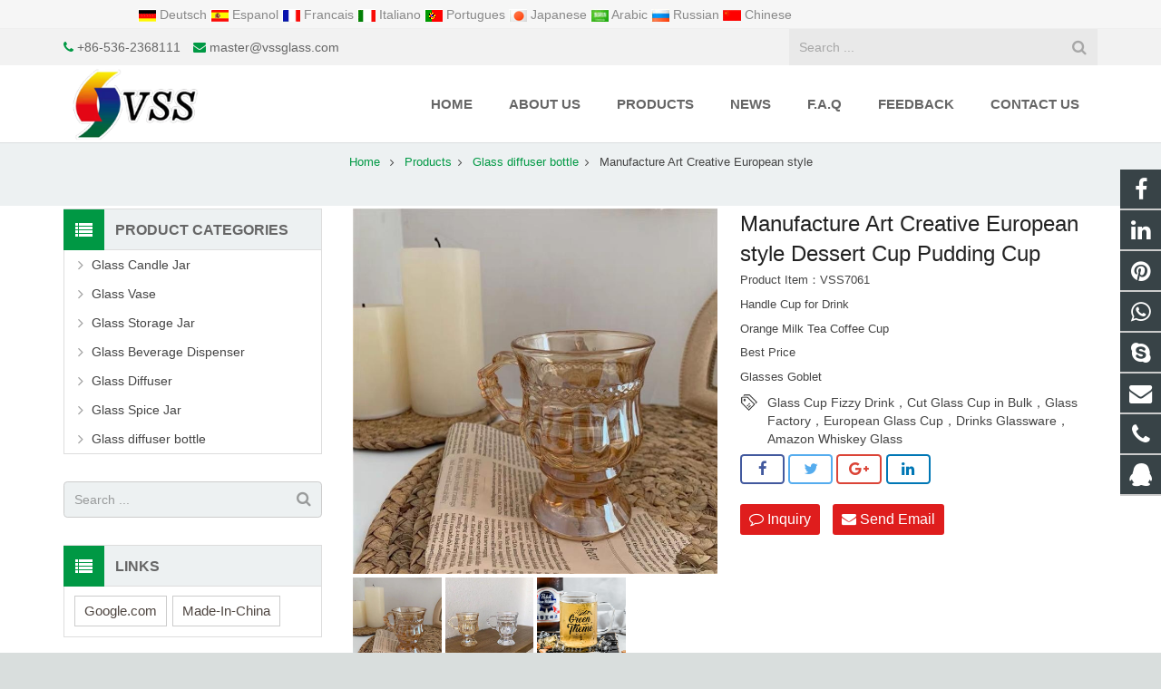

--- FILE ---
content_type: text/html; charset=utf-8
request_url: https://www.vssglass.com/Manufacture-Art-Creative-European-style-Dessert-Cup-Pudding-Cup-p.html
body_size: 10000
content:
 <!DOCTYPE HTML>
<html lang="en-US">
<head>
<meta charset="UTF-8">
<meta name="viewport" content="width=device-width, initial-scale=1">
<title>Manufacture Art Creative European style Dessert Cup Pudding Cup</title>
<meta name="keywords" content="Glass Cup，Glass Candle Holder，Glass Candle Container" />
<meta name="description" content="Drink Cup，Mason Jar Drink，Drink Cup，Glass Bottle，Glass Mug，Handle Cup for Drink，Embossed Glass，Whiskey Drinking Tumbler，Pressing Glassware，Mason Bottle，Crystal Glass Cup，Best Glass Cup UK，Crystal Glass Water Bottle，Glass Cup Fizzy Drink，Cut Glass Cup in Bulk，Glass Factory，European Glass Cup，Drinks Glassware，Amazon Whiskey Glass Tumbler，Rani Juice Glass Cup" />
<link rel="shortcut icon" href="/Uploads/flash/5e07122d1a08c.jpg" /><link rel="canonical" href="https://www.vssglass.com/Manufacture-Art-Creative-European-style-Dessert-Cup-Pudding-Cup-p.html" />
<link rel='stylesheet' id='us-base-css' href='/xiaoyucms/css/xiaoyuer.min.css' media='all' />
<link rel='stylesheet' id='us-style-css' href='/xiaoyucms/css/style.min.css' type='text/css' media='all' />
<link rel='stylesheet' id='us-responsive-css' href='/xiaoyucms/css/responsive.min.css' type='text/css' media='all' />
<link rel='stylesheet' id='theme-style-css' href='/xiaoyucms/css/style.css' type='text/css' media='all' />



<link rel='stylesheet' id='us-theme-options-css' href='/xiaoyucms/css/zzshe.css' type='text/css' media='all' />
<script type='text/javascript' src='/xiaoyucms/js/jquery.js'></script>
<script type='text/javascript' src='/xiaoyucms/js/jquery-migrate.min.js'></script>

<script type="text/javascript">
			if (!/Android|webOS|iPhone|iPad|iPod|BlackBerry|IEMobile|Opera Mini/i.test(navigator.userAgent)) {
                var root = document.getElementsByTagName('html')[0] root.className += " no-touch";
            }
</script>

<style type="text/css" id="wp-custom-css">/* You can add your own CSS here. Click the help icon above to learn more. */ @media only screen and ( max-width: 768px ) { .extbkbox input, .extbkbox textarea{line-height: 2rem !important;height: 2rem !important; padding: 0 .8rem;} .extbkbox p{margin-bottom:1px !important;} }</style>

<!--首页Advatange变色-->
<style type="text/css" id="wp-custom-css">/* You can add your own CSS here. Click the help icon above to learn more. */ @media screen and (max-width: 767px) { td, th { padding: 2px !important;} } .homeadsun{padding:27px 37px;} .homeadsun:hover {background: #fff none repeat scroll 0 0;} .yb_conct{top:26% !important;}</style>		
</head>
    
<body class="post-template-default single single-post single-format-standard l-body header_hor header_inpos_top state_default" itemscope="itemscope" itemtype="https://schema.org/WebPage">
<div class="l-canvas sidebar_left type_wide titlebar_default">
		

<header class="l-header pos_fixed bg_solid shadow_thin" itemscope="itemscope" itemtype="https://schema.org/WPHeader">
<section class="topbar">
<div class="inner " >	
<div class="topbar-lt">
<div align="center" class="ttbox">
<SCRIPT language=javascript src="/xiaoyucms/js/lang.js?max_age=31536000&d=05231747"></SCRIPT>
		    <a href='javascript:translator("en|de")' rel="nofollow"><img height=14 src="/xiaoyucms/lang/ico_deutsch1.gif?max_age=31536000&d=05231747" width=20 align=absMiddle border=0 /> Deutsch </a>
		    <a href='javascript:translator("en|es")' rel="nofollow"><img height=14 src="/xiaoyucms/lang/ico_espanol.gif?max_age=31536000&d=05231747" width=20 align=absMiddle border=0 /> Espanol </a>
		    <a href='javascript:translator("en|fr")' rel="nofollow"><img height=14 src="/xiaoyucms/lang/ico_francies.gif?max_age=31536000&d=05231747" width=20 align=absMiddle border=0 /> Francais </a>
		    <a href='javascript:translator("en|it")' rel="nofollow"><img height=14 src="/xiaoyucms/lang/ico_italino.gif?max_age=31536000&d=05231747" width=20 align=absMiddle border=0 /> Italiano </a>
		    <a href='javascript:translator("en|pt")' rel="nofollow"><img height=14 src="/xiaoyucms/lang/ico_portgues.gif?max_age=31536000&d=05231747" width=20 align=absMiddle border=0 /> Portugues </a>
		    <a href='javascript:translator("en|ja")' rel="nofollow"><img height=14 src="/xiaoyucms/lang/ico_japan.jpg?max_age=31536000&d=05231747" width=20 align=absMiddle border=0 /> Japanese </a>
			<a href='javascript:translator("en|ar")' rel="nofollow"><img height=14 src="/xiaoyucms/lang/ico_arabia.jpg?max_age=31536000&d=05231747" width=20 align=absMiddle border=0 /> Arabic </a>
		    <a href='javascript:translator("en|ru")' rel="nofollow"><img height=14 src="/xiaoyucms/lang/ico_russia.jpg?max_age=31536000&d=05231747" width=20 align=absMiddle border=0 /> Russian </a>
		    <a href='javascript:translator("en|cn")' rel="nofollow"><img height=14 src="/xiaoyucms/lang/cn.gif?max_age=31536000&d=05231747" width=20 align=absMiddle border=0 /> Chinese </a>			
			</div></div>    
	</section>
<div class="l-subheader at_top">
<div class="l-subheader-h">
<div class="l-subheader-cell at_left">
<div class="w-html ush_html_2">
<div id="headeremail">
<p>
<i class="fa fa-phone"></i>
<a href="mailto:+86-536-2368111">+86-536-2368111</a>
<i class="fa fa-envelope"></i>
<a href="mailto:master@vssglass.com">master@vssglass.com</a></p>
</div>
</div>
</div>

<div class="l-subheader-cell at_center"></div>



<div class="l-subheader-cell at_right">
<div class="w-search layout_simple ush_search_1">
<div class="w-search-form">
<form class="w-search-form-h" autocomplete="off" action="/search/index.html" method="get">
<div class="w-search-form-field">
<input type="text" name="name" id="us_form_search_s" placeholder="Search ..." />
<span class="w-form-row-field-bar"></span>
</div>
<button class="w-search-form-btn" type="submit">
<span>Search</span></button>
<div class="w-search-close"></div>
</form>
</div>
<a class="w-search-open" href="javascript:void(0);"></a>
</div>
</div>
</div>
</div>

<div class="l-subheader at_middle">
<div class="l-subheader-h">
<div class="l-subheader-cell at_left">
<div class="w-img ush_image_1">
<div class="w-img-h">
<img class="for_default" src="/Uploads/flash/5e00649dca988.png" alt="Gaomi Deyun Industry And Trade Co., Ltd" width="180" height="28"  />
</div>
</div>
</div>
<div class="l-subheader-cell at_center"></div>
<div class="l-subheader-cell at_right">
<nav class="w-nav type_desktop animation_height height_full ush_menu_1" itemscope="itemscope" itemtype="https://schema.org/SiteNavigationElement">
<a class="w-nav-control" href="javascript:void(0);"></a>
<ul class="w-nav-list level_1 hover_simple hidden">							
<style>
	.current-menu-item {
		border: 0px solid #00AB6C;
		background-color:#555555;
	}
</style>
<li class="menu-item menu-item-type-post_type menu-item-object-page page_item w-nav-item level_1 ">
	<a class="w-nav-anchor level_1  " href="/" title="Home"><span class="w-nav-title">Home</span><span class="w-nav-arrow"></span></a>
</li>
<li class="menu-item menu-item-type-post_type menu-item-object-page w-nav-item level_1 ">
			<a class="w-nav-anchor level_1" href=" /About-us.html" title="About us">
				<span class="w-nav-title">About us</span>
				<span class="w-nav-arrow"></span>
			</a>
		</li>

		
		<li class="menu-item menu-item-type-post_type menu-item-object-page menu-item-has-children w-nav-item level_1 ">
			<a class="w-nav-anchor level_1" href="/products.html" title="Products">
				<span class="w-nav-title">Products</span>
				<span class="w-nav-arrow"></span>
			</a>

			<ul class="w-nav-list level_2">

				<li class="menu-item menu-item-type-taxonomy menu-item-object-category w-nav-item level_2 ">
							<a class="w-nav-anchor level_2" href="/Glass-Candle-Jar.html" title="Glass Candle Jar">
								<span class="w-nav-title">Glass Candle Jar</span>
								<span class="w-nav-arrow"></span>
							</a>

												</li><li class="menu-item menu-item-type-taxonomy menu-item-object-category w-nav-item level_2 ">
							<a class="w-nav-anchor level_2" href="/Glass-Vase.html" title="Glass Vase">
								<span class="w-nav-title">Glass Vase</span>
								<span class="w-nav-arrow"></span>
							</a>

												</li><li class="menu-item menu-item-type-taxonomy menu-item-object-category w-nav-item level_2 ">
							<a class="w-nav-anchor level_2" href="/Glass-Storage-Jar.html" title="Glass Storage Jar">
								<span class="w-nav-title">Glass Storage Jar</span>
								<span class="w-nav-arrow"></span>
							</a>

												</li><li class="menu-item menu-item-type-taxonomy menu-item-object-category w-nav-item level_2 ">
							<a class="w-nav-anchor level_2" href="/Glass-Beverage-Dispenser.html" title="Glass Beverage Dispenser">
								<span class="w-nav-title">Glass Beverage Dispenser</span>
								<span class="w-nav-arrow"></span>
							</a>

												</li><li class="menu-item menu-item-type-taxonomy menu-item-object-category w-nav-item level_2 ">
							<a class="w-nav-anchor level_2" href="/Glass-Diffuser.html" title="Glass Diffuser">
								<span class="w-nav-title">Glass Diffuser</span>
								<span class="w-nav-arrow"></span>
							</a>

												</li><li class="menu-item menu-item-type-taxonomy menu-item-object-category w-nav-item level_2 ">
							<a class="w-nav-anchor level_2" href="/Glass-Spice-Jar.html" title="Glass Spice Jar">
								<span class="w-nav-title">Glass Spice Jar</span>
								<span class="w-nav-arrow"></span>
							</a>

												</li><li class="menu-item menu-item-type-taxonomy menu-item-object-category w-nav-item level_2 ">
							<a class="w-nav-anchor level_2" href="/Glass-diffuser-bottle.html" title="Glass diffuser bottle">
								<span class="w-nav-title">Glass diffuser bottle</span>
								<span class="w-nav-arrow"></span>
							</a>

												</li>			</ul>
			</li>
		<li class="menu-item menu-item-type-post_type menu-item-object-page menu-item-has-children w-nav-item level_1 ">
			<a class="w-nav-anchor level_1" href="/News.html" title="News">
				<span class="w-nav-title">News</span>
				<span class="w-nav-arrow"></span>
			</a>

			<ul class="w-nav-list level_2">

				<li class="menu-item menu-item-type-taxonomy menu-item-object-category w-nav-item level_2 ">
							<a class="w-nav-anchor level_2" href="/Company-news.html" title="Company news">
								<span class="w-nav-title">Company news</span>
								<span class="w-nav-arrow"></span>
							</a>

												</li><li class="menu-item menu-item-type-taxonomy menu-item-object-category w-nav-item level_2 ">
							<a class="w-nav-anchor level_2" href="/Industry-news.html" title="Industry-news">
								<span class="w-nav-title">Industry-news</span>
								<span class="w-nav-arrow"></span>
							</a>

												</li>			</ul>
			</li><li class="menu-item menu-item-type-post_type menu-item-object-page w-nav-item level_1 ">
			<a class="w-nav-anchor level_1" href="/Faq.html" title="F.A.Q">
				<span class="w-nav-title">F.A.Q</span>
				<span class="w-nav-arrow"></span>
			</a>
		</li>

		<li class="menu-item menu-item-type-post_type menu-item-object-page w-nav-item level_1 ">
			<a class="w-nav-anchor level_1" href="/ToFeedback/" title="Feedback">
				<span class="w-nav-title">Feedback</span>
				<span class="w-nav-arrow"></span>
			</a>
		</li>

		<li class="menu-item menu-item-type-post_type menu-item-object-page w-nav-item level_1 ">
			<a class="w-nav-anchor level_1" href="/Contact-us.html" title="Contact us">
				<span class="w-nav-title">Contact us</span>
				<span class="w-nav-arrow"></span>
			</a>
		</li>

		 
</ul>
<div class="w-nav-options hidden" onclick='return {&quot;mobileWidth&quot;:900,&quot;mobileBehavior&quot;:1}'></div>
</nav>
</div>
</div>
</div>
<div class="l-subheader at_bottom">
<div class="l-subheader-h">
<div class="l-subheader-cell at_left"></div>
<div class="l-subheader-cell at_center"></div>
<div class="l-subheader-cell at_right"></div>
</div>
</div>
<div class="l-subheader for_hidden hidden"></div>
</header>
			
<div class="l-titlebar size_large color_alternate">
<div class="l-titlebar-h">

<div class="g-breadcrumbs" xmlns:v="http://rdf.data-vocabulary.org/#">
 <span typeof="v:Breadcrumb">
 <a class="g-breadcrumbs-item" rel="v:url" property="v:title" href="/">Home</a></span>
<span class="g-breadcrumbs-separator"></span>
<span typeof="v:Breadcrumb">
<a rel="v:url" property="v:title" href="/products.html" title="Products">Products</a></span><span class="g-breadcrumbs-separator"></span>
<span typeof="v:Breadcrumb">
<a rel="v:url" property="v:title" href="/Glass-diffuser-bottle.html" title="Glass diffuser bottle">Glass diffuser bottle</a></span><span class="g-breadcrumbs-separator"></span>
<span class="g-breadcrumbs-item">Manufacture Art Creative European style </span></div>
</div>
</div>
			
<div class="l-main">
<div class="l-main-h i-cf">
<main class="l-content" itemprop="mainContentOfPage">
<article class="l-section for_blogpost preview_basic post type-post status-publish format-standard has-post-thumbnail hentry category-a-big-class category-a-small-class-one tag-four-images">
<div class="l-section-h i-cf">
<div class="w-blog">
<div class="sun-post-preview">
<div style=" margin-bottom:12px; line-height:0;">
<div class="gallery-sample">
<a class="cloud-zoom" id="cloudZoom" href="/Uploads/pro/Manufacture-Art-Creative-European-style-Dessert-Cup-Pudding-Cup.450.3-1.jpg">
<img src="/Uploads/pro/Manufacture-Art-Creative-European-style-Dessert-Cup-Pudding-Cup.450.3-1.jpg" alt="Manufacture Art Creative European style Dessert Cup Pudding Cup" style="display:block;"></a>
<!-- 当产品图片大于1个时 -->
<div class="recent_list">
<img src="/Uploads/pro/Manufacture-Art-Creative-European-style-Dessert-Cup-Pudding-Cup.450.3-1.jpg" alt="Manufacture Art Creative European style Dessert Cup Pudding Cup" width="700" height="700" class="alignnone size-full wp-image-46" /><img src="/Uploads/pro/Manufacture-Art-Creative-European-style-Dessert-Cup-Pudding-Cup.450.3-2.jpg" alt="Manufacture Art Creative European style Dessert Cup Pudding Cup" width="700" height="700" class="alignnone size-full wp-image-46" /><img src="/Uploads/pro/Manufacture-Art-Creative-European-style-Dessert-Cup-Pudding-Cup.450.3-3.jpg" alt="Manufacture Art Creative European style Dessert Cup Pudding Cup" width="700" height="700" class="alignnone size-full wp-image-46" /> 
</div>  
</div>
</div>
</div>
<div class="sun-blog-post-body">
<h1 class="w-blog-post-title entry-title" itemprop="headline" style="margin-bottom: 5px !important;">Manufacture Art Creative European style Dessert Cup Pudding Cup</h1>
<div class="w-blog-post-meta" style="padding:0 0 5px 0 !important;">
<li>Product Item：VSS7061</li>
</div>	
									
<div class="w-blog-post-meta" style="padding:0 0 5px 0 !important;">
<li>Handle Cup for Drink</li>
</div>									
<div class="w-blog-post-meta" style="padding:0 0 5px 0 !important;">
<li>Orange Milk Tea Coffee Cup</li>
</div>
<div class="w-blog-post-meta" style="padding:0 0 5px 0 !important;">
<li>Best Price</li>
</div>
<div class="w-blog-post-meta" style="padding:0 0 5px 0 !important;">
<li>Glasses Goblet</li>
</div>
<style>
    .tag_box{
        width: 100%;
        height: auto;
        z-index: 99999;
    }
    .tag_box .icon{
        width: 20px;
        height: 20px;
        background-image:url('/xiaoyucms/images/tags.png');
        background-size:20px 20px;
        float: left;
        margin-right: 10px;
        margin-bottom: 0px;
    }

    .tag_box .tagList{
        width: calc(100% - 40px);
        float: left;
        margin-right: 0px;
    }

    .tag_box .tagList .tagLi{
        height: 20px;
        line-height: 20px;
        display: inline-block;
        font-size: 14px;
    }

    .tag_box .tagList a:hover, .tag_box .tagList a:focus{
        color: #F8B62B !important;
    }

</style>
<div class="tag_box w-blog-post-meta" style="padding:0 0 5px 0 !important;">
    <i class="icon"></i>
    <div class="tagList">
        <a href="/tags/Glass+Cup+Fizzy+Drink%EF%BC%8CCut+Glass+Cup+in+Bulk%EF%BC%8CGlass+Factory%EF%BC%8CEuropean+Glass+Cup%EF%BC%8CDrinks+Glassware%EF%BC%8CAmazon+Whiskey+Glass.html" class="tagLi">Glass Cup Fizzy Drink，Cut Glass Cup in Bulk，Glass Factory，European Glass Cup，Drinks Glassware，Amazon Whiskey Glass</a>
                </div>
</div>								 
<!-- <section class="l-section for_sharing" style="position:static"> -->
<section class="for_sharing" style="position:static">
    <div class="w-sharing type_outlined align_left color_default">
    <a class="w-sharing-item facebook" title="Share this" href="javascript:void(0)" data-sharing-url="https://www.vssglass.com/Manufacture-Art-Creative-European-style-Dessert-Cup-Pudding-Cup-p.html" data-sharing-image="https://www.vssglass.com/Uploads/pro/Manufacture-Art-Creative-European-style-Dessert-Cup-Pudding-Cup.450.3-1.jpg">
    <span class="w-sharing-icon"></span>
    </a>
    <a class="w-sharing-item twitter" title="Tweet this" href="javascript:void(0)" data-sharing-url="https://www.vssglass.com/Manufacture-Art-Creative-European-style-Dessert-Cup-Pudding-Cup-p.html" data-sharing-image="https://www.vssglass.com/Uploads/pro/Manufacture-Art-Creative-European-style-Dessert-Cup-Pudding-Cup.450.3-1.jpg">
    <span class="w-sharing-icon"></span>
    </a>
    <a class="w-sharing-item gplus" title="Share this" href="javascript:void(0)" data-sharing-url="https://www.vssglass.com/Manufacture-Art-Creative-European-style-Dessert-Cup-Pudding-Cup-p.html" data-sharing-image="https://www.vssglass.com/Uploads/pro/Manufacture-Art-Creative-European-style-Dessert-Cup-Pudding-Cup.450.3-1.jpg">
    <span class="w-sharing-icon"></span>
    </a>
    <a class="w-sharing-item linkedin" title="Share this" href="javascript:void(0)" data-sharing-url="https://www.vssglass.com/Manufacture-Art-Creative-European-style-Dessert-Cup-Pudding-Cup-p.html" data-sharing-image="https://www.vssglass.com/Uploads/pro/Manufacture-Art-Creative-European-style-Dessert-Cup-Pudding-Cup.450.3-1.jpg">
    <span class="w-sharing-icon"></span>
    </a>
    </div>										
    											
    <div class="product-inquiry">
    <form id="orderform" method="post" action="/ToInquiry/">
    <input type="hidden" name="ordername" value="Manufacture Art Creative European style Dessert Cup Pudding Cup - VSS7061" />	
    <input type="hidden" name="pid" value="450" />	
    <a class="olreply radius" href="javascript:orderform.submit();"><i class="fa fa-comment-o" aria-hidden="true"></i> Inquiry </a>

    <a class="chat radius" href="mailto:master@vssglass.com?subject=Manufacture Art Creative European style Dessert Cup Pudding Cup - VSS7061&amp;body=https://www.vssglass.com/Manufacture-Art-Creative-European-style-Dessert-Cup-Pudding-Cup-p.html"> <i class="fa fa-envelope"></i> Send Email </a>

        </form>
    </div>

</section>
   

</div>
</div>
</div>
</article>
<div id="sun" style=" margin-top:16px; margin-bottom:0px;">
<h3 style="font-size:16px;" class="wpb_area_title">
<span>Description</span></h3>
</div>
<div style="border: 1px solid #ddd; padding: 12px 18px 18px; margin-bottom:12px;">
<table style="max-width:1060px;" data-cke-widget-data="%7B%22classes%22%3Anull%7D" data-cke-widget-upcasted="1" data-cke-widget-keep-attr="0" data-widget="micTable" class="cke_widget_element" data-cke-table-faked-selection-table="">
	<tbody data-cke-widget-editable="tbody" data-cke-enter-mode="2" class="cke_widget_editable cke_widget_editable_focused">
		<tr>
			<td style="height:15px;" class="cke_table-faked-selection">
				<strong>Item No.</strong>
			</td>
			<td style="height:15px;" class="cke_table-faked-selection">
				VSS7061
			</td>
		</tr>
		<tr>
			<td class="cke_table-faked-selection">
				<strong>Description</strong>
			</td>
			<td class="cke_table-faked-selection">
				<span style="color:#333333;font-family:Arial, Helvetica, sans-serif;font-size:16px;">Manufacture art creative European stytle dessert cup pudding cup</span>
			</td>
		</tr>
		<tr>
			<td class="cke_table-faked-selection">
				<strong>Size</strong>
			</td>
			<td class="cke_table-faked-selection">
				9.6*9.5cmH
			</td>
		</tr>
		<tr>
			<td class="cke_table-faked-selection">
				<strong>Weight</strong>
			</td>
			<td class="cke_table-faked-selection">
				360g
			</td>
		</tr>
		<tr>
			<td class="cke_table-faked-selection">
				<strong>Volume</strong>
			</td>
			<td class="cke_table-faked-selection">
				500ml
			</td>
		</tr>
		<tr>
			<td class="cke_table-faked-selection">
				<strong>Material</strong>
			</td>
			<td class="cke_table-faked-selection">
				Glass
			</td>
		</tr>
		<tr>
			<td class="cke_table-faked-selection">
				<strong>Certificate</strong>
			</td>
			<td class="cke_table-faked-selection">
				ISO 9001, BSCI, HEMA factory inspection certification&nbsp;and&nbsp;Walmart factory inspection certification
			</td>
		</tr>
		<tr>
			<td class="cke_table-faked-selection">
				<strong>Packing</strong>
			</td>
			<td class="cke_table-faked-selection">
				Safety packing , such as bulk packing/inner box/color box/white box/ display box or according to the customer's request
			</td>
		</tr>
		<tr>
			<td class="cke_table-faked-selection">
				<strong>Delivery time</strong>
			</td>
			<td class="cke_table-faked-selection">
				45-60 days after receiving the deposit
			</td>
		</tr>
		<tr>
			<td class="cke_table-faked-selection">
				<strong>Payment term</strong>
			</td>
			<td class="cke_table-faked-selection">
				T/T 30% deposit advance and balance after receiving the copy of B/L
			</td>
		</tr>
		<tr>
			<td class="cke_table-faked-selection">
				<strong>Color</strong>
			</td>
			<td class="cke_table-faked-selection">
				Color could be customized
			</td>
		</tr>
		<tr>
			<td class="cke_table-faked-selection">
				<strong>Samples</strong>
			</td>
			<td class="cke_table-faked-selection">
				Free samples
			</td>
		</tr>
		<tr>
			<td class="cke_table-faked-selection">
				<strong>logo</strong>
			</td>
			<td class="cke_table-faked-selection">
				Customized logo
			</td>
		</tr>
		<tr>
			<td class="cke_table-faked-selection">
				<strong>Occasion</strong>
			</td>
			<td class="cke_table-faked-selection">
				Home decoration/gift/wedding/holiday
			</td>
		</tr>
	</tbody>
</table></div>
<div id="sun" style=" margin-top:30px; margin-bottom:0px;">
<h3 style="font-size:16px;" class="wpb_area_title">
<span>Inquiry Us</span></h3>
</div>
<div id="sun2" style="border: 1px solid #ddd; padding: 12px 18px 18px; margin-bottom:15px;">  

    <script language="javascript" type="text/javascript">
     function checkInquirypro()
     {	 
		 if (document.Inquirypro.product.value=='')
         {alert('Please put the order product!');
         document.Inquirypro.title.focus
         return false
         }
         if (document.Inquirypro.name.value=='')
         {alert('Please put the name!');
         document.Inquirypro.name.focus
         return false
         }
          if (document.Inquirypro.email.value=='')
         {alert('Please put the email address!');
         document.Inquirypro.email.focus
         return false
         }
         var Mail = document.Inquirypro.email.value;
         if(Mail.indexOf('@',0) == -1 || Mail.indexOf('.',0) == -1)
         {
          alert('Please put the correct e-mail address！');
          document.Inquirypro.email.focus();
          return false;
         }
     }
      </script>  
			  
<form action="/?m=Inquirys&a=check" method="post"  onSubmit="return checkInquirypro();" name="Inquirypro">


<p style="display:none"><label>Quantity：</label><input type="text" tabindex="1" size="22" value="" id="author" name="num"></p>
<p style="display:none"><label>Company Name：</label><input type="text" tabindex="1" size="22" value="" id="author" name="company"></p>
<p style="display:none"><label>Add：</label><input type="text" tabindex="1" size="22" value="" id="author" name="add"></p>
<p style="display:none"><label>Tel：</label><input type="text" tabindex="1" size="22" value="" id="author" name="tel"></p>
<p style="display:none"><label>Fax：</label><input type="text" tabindex="1" size="22" value="" id="author" name="fax"></p>

<p><label for="contact-name">Your Name *</label><br/><input type="text" name="name" id="contact-name" value="" placeholder="required" /></p>
<p><label for="email">Your Email *</label><br/><input type="email" name="email" id="email" value="" placeholder="required" /></p>
<p><label for="subject">Product Name</label><br/><input type="text" name="product" id="subject" value="Manufacture Art Creative European style Dessert Cup Pudding Cup" placeholder="required" />
<input type="hidden" name="pid" value="450">
</p>
<p><label for="message">Your Message *</label><br/><textarea cols="40" rows="6" name="contents" id="message" placeholder="required"></textarea></p>
<p><input type="submit" value="Send Email" /><input type="hidden" name="action" value="contactb-form" /></p>
</form>
</div>

<section class="l-section for_related">
<div id="sun" style=" margin-top:16px; margin-bottom:0px;">
<h3 style="font-size:16px;" class="wpb_area_title">
<span>Related Products</span></h3>
</div>
<div>
<div class="w-blog layout_related type_grid" itemscope="itemscope" itemtype="https://schema.org/Blog">
<div class="w-blog-list">
                                 
<article class="w-blog-post a-big-class a-small-class-one post-54 post type-post status-publish format-standard has-post-thumbnail hentry category-a-big-class category-a-small-class-one tag-three-images" data-id="54" data-categories="a-big-class,a-small-class-one">
<div class="w-blog-post-h animate_fade d0">
<div class="w-blog-post-preview">
<a href="/glass-candle-holder-2006-p.html"  title="New Heat Resistant Colored Glass Candle Jar" >
<img width="700" height="700" src="/Uploads/pro/glass-candle-holder.77.1.jpg" alt="New Heat Resistant Colored Glass Candle Jar" title="New Heat Resistant Colored Glass Candle Jar" class="attachment-post-thumbnail size-post-thumbnail wp-post-image"  />
<div class="ovrlyT"></div>
<div class="ovrlyB"></div>
</a>
<div class="buttons">
<a href="/glass-candle-holder-2006-p.html"  title="New Heat Resistant Colored Glass Candle Jar" class="fa fa-link"></a>
</div>
</div>
<div class="w-blog-post-body">
<h2 class="w-blog-post-title">
<a class="entry-title" rel="bookmark" href="/Uploads/pro/glass-candle-holder.77.1.jpg" alt="New Heat Resistant Colored Glass Candle Jar">New Heat Resistant Colored Glass Candle Jar</a></h2>
</div>
</div>
</article><article class="w-blog-post a-big-class a-small-class-one post-54 post type-post status-publish format-standard has-post-thumbnail hentry category-a-big-class category-a-small-class-one tag-three-images" data-id="54" data-categories="a-big-class,a-small-class-one">
<div class="w-blog-post-h animate_fade d0">
<div class="w-blog-post-preview">
<a href="/Glass-Diffuser-VSS4004-p.html"  title="wholesale glass diffuser" >
<img width="700" height="700" src="/Uploads/pro/glass-diffuser-bottle.55.1.jpg" alt="wholesale glass diffuser" title="wholesale glass diffuser" class="attachment-post-thumbnail size-post-thumbnail wp-post-image"  />
<div class="ovrlyT"></div>
<div class="ovrlyB"></div>
</a>
<div class="buttons">
<a href="/Glass-Diffuser-VSS4004-p.html"  title="wholesale glass diffuser" class="fa fa-link"></a>
</div>
</div>
<div class="w-blog-post-body">
<h2 class="w-blog-post-title">
<a class="entry-title" rel="bookmark" href="/Uploads/pro/glass-diffuser-bottle.55.1.jpg" alt="wholesale glass diffuser">wholesale glass diffuser</a></h2>
</div>
</div>
</article><article class="w-blog-post a-big-class a-small-class-one post-54 post type-post status-publish format-standard has-post-thumbnail hentry category-a-big-class category-a-small-class-one tag-three-images" data-id="54" data-categories="a-big-class,a-small-class-one">
<div class="w-blog-post-h animate_fade d0">
<div class="w-blog-post-preview">
<a href="/Storage-Jar-Airtight-Lead-Free-Sealed-Glass-Kitchen-Honey-Food-Storage-Glass-Jar-p.html"  title="Storage Jar Airtight Lead Free Sealed Glass Kitchen Honey Food Storage Glass Jar" >
<img width="700" height="700" src="/Uploads/pro/Storage-Jar-Airtight-Lead-Free-Sealed-Glass-Kitchen-Honey-Food-Storage-Glass-Jar.457.1.jpg" alt="Storage Jar Airtight Lead Free Sealed Glass Kitchen Honey Food Storage Glass Jar" title="Storage Jar Airtight Lead Free Sealed Glass Kitchen Honey Food Storage Glass Jar" class="attachment-post-thumbnail size-post-thumbnail wp-post-image"  />
<div class="ovrlyT"></div>
<div class="ovrlyB"></div>
</a>
<div class="buttons">
<a href="/Storage-Jar-Airtight-Lead-Free-Sealed-Glass-Kitchen-Honey-Food-Storage-Glass-Jar-p.html"  title="Storage Jar Airtight Lead Free Sealed Glass Kitchen Honey Food Storage Glass Jar" class="fa fa-link"></a>
</div>
</div>
<div class="w-blog-post-body">
<h2 class="w-blog-post-title">
<a class="entry-title" rel="bookmark" href="/Uploads/pro/Storage-Jar-Airtight-Lead-Free-Sealed-Glass-Kitchen-Honey-Food-Storage-Glass-Jar.457.1.jpg" alt="Storage Jar Airtight Lead Free Sealed Glass Kitchen Honey Food Storage Glass Jar">Storage Jar Airtight Lead Free Sealed Glass Kitchen Honey Food Storage Glass Jar</a></h2>
</div>
</div>
</article><article class="w-blog-post a-big-class a-small-class-one post-54 post type-post status-publish format-standard has-post-thumbnail hentry category-a-big-class category-a-small-class-one tag-three-images" data-id="54" data-categories="a-big-class,a-small-class-one">
<div class="w-blog-post-h animate_fade d0">
<div class="w-blog-post-preview">
<a href="/Scent-Private-Label-Gradient-Color-Glass-Jar-Candle-Wax-in-Bulk-p.html"  title="Scent Private Label Gradient Color Glass Jar Candle Wax in Bulk" >
<img width="700" height="700" src="/Uploads/pro/Scent-Private-Label-Gradient-Color-Glass-Jar-Candle-Wax-in-Bulk.546.1.jpg" alt="Scent Private Label Gradient Color Glass Jar Candle Wax in Bulk" title="Scent Private Label Gradient Color Glass Jar Candle Wax in Bulk" class="attachment-post-thumbnail size-post-thumbnail wp-post-image"  />
<div class="ovrlyT"></div>
<div class="ovrlyB"></div>
</a>
<div class="buttons">
<a href="/Scent-Private-Label-Gradient-Color-Glass-Jar-Candle-Wax-in-Bulk-p.html"  title="Scent Private Label Gradient Color Glass Jar Candle Wax in Bulk" class="fa fa-link"></a>
</div>
</div>
<div class="w-blog-post-body">
<h2 class="w-blog-post-title">
<a class="entry-title" rel="bookmark" href="/Uploads/pro/Scent-Private-Label-Gradient-Color-Glass-Jar-Candle-Wax-in-Bulk.546.1.jpg" alt="Scent Private Label Gradient Color Glass Jar Candle Wax in Bulk">Scent Private Label Gradient Color Glass Jar Candle Wax in Bulk</a></h2>
</div>
</div>
</article><article class="w-blog-post a-big-class a-small-class-one post-54 post type-post status-publish format-standard has-post-thumbnail hentry category-a-big-class category-a-small-class-one tag-three-images" data-id="54" data-categories="a-big-class,a-small-class-one">
<div class="w-blog-post-h animate_fade d0">
<div class="w-blog-post-preview">
<a href="/Clear-Glass-Light-Bulb-Terrarium-Home-Decoration-Glass-Flower-Vase-p.html"  title="Clear Glass Light Bulb Terrarium Home Decoration Glass Flower Vase" >
<img width="700" height="700" src="/Uploads/pro/Clear-Glass-Light-Bulb-Terrarium-Home-Decoration-Glass-Flower-Vase.507.1.jpg" alt="Clear Glass Light Bulb Terrarium Home Decoration Glass Flower Vase" title="Clear Glass Light Bulb Terrarium Home Decoration Glass Flower Vase" class="attachment-post-thumbnail size-post-thumbnail wp-post-image"  />
<div class="ovrlyT"></div>
<div class="ovrlyB"></div>
</a>
<div class="buttons">
<a href="/Clear-Glass-Light-Bulb-Terrarium-Home-Decoration-Glass-Flower-Vase-p.html"  title="Clear Glass Light Bulb Terrarium Home Decoration Glass Flower Vase" class="fa fa-link"></a>
</div>
</div>
<div class="w-blog-post-body">
<h2 class="w-blog-post-title">
<a class="entry-title" rel="bookmark" href="/Uploads/pro/Clear-Glass-Light-Bulb-Terrarium-Home-Decoration-Glass-Flower-Vase.507.1.jpg" alt="Clear Glass Light Bulb Terrarium Home Decoration Glass Flower Vase">Clear Glass Light Bulb Terrarium Home Decoration Glass Flower Vase</a></h2>
</div>
</div>
</article><article class="w-blog-post a-big-class a-small-class-one post-54 post type-post status-publish format-standard has-post-thumbnail hentry category-a-big-class category-a-small-class-one tag-three-images" data-id="54" data-categories="a-big-class,a-small-class-one">
<div class="w-blog-post-h animate_fade d0">
<div class="w-blog-post-preview">
<a href="/Simple-Creative-Cylinder-Glass-Vases-Wholesale-p.html"  title="Simple Creative Cylinder Glass Vases Wholesale" >
<img width="700" height="700" src="/Uploads/pro/Simple-Creative-Cylinder-Glass-Vases-Wholesale.434.1.jpg" alt="Simple Creative Cylinder Glass Vases Wholesale" title="Simple Creative Cylinder Glass Vases Wholesale" class="attachment-post-thumbnail size-post-thumbnail wp-post-image"  />
<div class="ovrlyT"></div>
<div class="ovrlyB"></div>
</a>
<div class="buttons">
<a href="/Simple-Creative-Cylinder-Glass-Vases-Wholesale-p.html"  title="Simple Creative Cylinder Glass Vases Wholesale" class="fa fa-link"></a>
</div>
</div>
<div class="w-blog-post-body">
<h2 class="w-blog-post-title">
<a class="entry-title" rel="bookmark" href="/Uploads/pro/Simple-Creative-Cylinder-Glass-Vases-Wholesale.434.1.jpg" alt="Simple Creative Cylinder Glass Vases Wholesale">Simple Creative Cylinder Glass Vases Wholesale</a></h2>
</div>
</div>
</article>								 
</div>
</div>
</div>
</section>
</main>
<aside class="l-sidebar at_left default_sidebar" itemscope="itemscope" itemtype="https://schema.org/WPSideBar">
<div id="categories-2" class="widget widget_categories">
<h3 class="widgettitle">Product Categories</h3>
<ul>
	<!--//没有分类<li class="cat-item">
		<ul class="children">-->
						<li class="cat-item">			<a href="/Glass-Candle-Jar.html">Glass Candle Jar</a>
					</li>				<li class="cat-item">			<a href="/Glass-Vase.html">Glass Vase</a>
					</li>				<li class="cat-item">			<a href="/Glass-Storage-Jar.html">Glass Storage Jar</a>
					</li>				<li class="cat-item">			<a href="/Glass-Beverage-Dispenser.html">Glass Beverage Dispenser</a>
					</li>				<li class="cat-item">			<a href="/Glass-Diffuser.html">Glass Diffuser</a>
					</li>				<li class="cat-item">			<a href="/Glass-Spice-Jar.html">Glass Spice Jar</a>
					</li>				<li class="cat-item">			<a href="/Glass-diffuser-bottle.html">Glass diffuser bottle</a>
					</li>		<!--//没有分类</ul>
	//没有分类</li>--></ul>
</div>

<div id="search-2" class="widget widget_search">
<div class="w-form for_search" id="us_form_1">
<form class="w-form-h" autocomplete="off" action="/search/index.html" method="get">
<div class="w-form-row for_s">
<div class="w-form-row-label">
<label for="us_form_1_s"></label>
</div>
<div class="w-form-row-field">
<input type="text" name="name" id="us_form_1_s" value="" placeholder="Search ..." />
<span class="w-form-row-field-bar"></span>
</div>
<div class="w-form-row-state"></div>
</div>
<div class="w-form-row for_submit">
<div class="w-form-row-field">
<button class="w-btn" type="submit">
<span class="g-preloader type_1"></span>
<span class="w-btn-label">Search</span></button>
</div>
</div>
<div class="w-form-message"></div>
</form>
</div>
</div>
<div id="tag_cloud-2" class="widget widget_tag_cloud">
<h3 class="widgettitle">Links</h3>
<div class="tagcloud">
<a href="http://www.google.com" target="_blank" >Google.com</a><a href="https://glassbottlesupplier.en.made-in-china.com/" target="_blank" >Made-In-China</a></div> 
</div>

<div id="text-3" class="widget widget_text">
<div class="textwidget">
<div class="sidebaremg"></div>
</div>
</div>
</aside>						
</div>
</div>
</div>
<!--底部-->
<footer class="l-footer layout_compact" itemscope="itemscope" itemtype="https://schema.org/WPFooter">
<section class="l-section wpb_row height_small color_footer-top">



<div class="l-section-h i-cf">



<div class="g-cols type_default valign_top">



<div class="vc_col-sm-3 wpb_column vc_column_container animate_afb d0">



<div class="vc_column-inner">



<div class="wpb_wrapper">



<div class="wpb_text_column ">



<div class="wpb_wrapper">



<h4><span class="colored">Latest</span>Post</h4>



<ul style="margin:0px;" class="postsunlons">



<li style="padding:4px 0 0 0;">
<div class="imgsunpost">
<a href="/High-Quality-2019-New-Design-Aroma-Diffuser-n.html" title="Glass diffuser bottle">
                        <img class="lazy" src="/Uploads/news/5e098f083cae1.jpg" atl="Glass diffuser bottle">
						

</a>
</div>
<div class="infosunpost">
<div style="font-weight: 300; font-size: 14px; color: #444; margin:-4px 0 0 0;">
<a href="/High-Quality-2019-New-Design-Aroma-Diffuser-n.html" title="Glass diffuser bottle">Glass diffuser bottle</a></div>
<time class="sunlonsdate">2019-12-30</time></div>
<div class="clear"></div>
</li><li style="padding:4px 0 0 0;">
<div class="imgsunpost">
<a href="/High-Quality-Storage-DispenserSciec-Glass-Beverage-Drink-Dispenser-With-Locking-Glass-Hermetic-Lid-n.html" title="What are the functions of waste glass bottles in life">
                        <img class="lazy" src="/Uploads/news/5e056f54183c9.jpg" atl="What are the functions of waste glass bottles in life">
						

</a>
</div>
<div class="infosunpost">
<div style="font-weight: 300; font-size: 14px; color: #444; margin:-4px 0 0 0;">
<a href="/High-Quality-Storage-DispenserSciec-Glass-Beverage-Drink-Dispenser-With-Locking-Glass-Hermetic-Lid-n.html" title="What are the functions of waste glass bottles in life">What are the functions of waste glass bo</a></div>
<time class="sunlonsdate">2013-12-06</time></div>
<div class="clear"></div>
</li><li style="padding:4px 0 0 0;">
<div class="imgsunpost">
<a href="/High-Quality-Matte-Black-Glass-Candle-Jars-n.html" title="Advantages of glass bottle packaging">
                        <img class="lazy" src="/Uploads/news/5e056cb030fc6.jpg" atl="Advantages of glass bottle packaging">
						

</a>
</div>
<div class="infosunpost">
<div style="font-weight: 300; font-size: 14px; color: #444; margin:-4px 0 0 0;">
<a href="/High-Quality-Matte-Black-Glass-Candle-Jars-n.html" title="Advantages of glass bottle packaging">Advantages of glass bottle packaging</a></div>
<time class="sunlonsdate">2013-09-27</time></div>
<div class="clear"></div>
</li>     



</ul>



</div>



</div>



</div>



</div>



</div>



<div class="vc_col-sm-3 wpb_column vc_column_container animate_afb d1">



<div class="vc_column-inner">



<div class="wpb_wrapper">



<div class="wpb_text_column ">



<div class="wpb_wrapper">



<h4>Feedback</h4>



</div>



</div>











    <script language="javascript" type="text/javascript">



     function checkInquiryc()



     {	 







         if (document.Inquiryc.name.value=='')



         {alert('Please put the name!');



         document.Inquiryc.name.focus



         return false



         }



          if (document.Inquiryc.email.value=='')



         {alert('Please put the email address!');



         document.Inquiryc.email.focus



         return false



         }



         var Mail = document.Inquiryc.email.value;



         if(Mail.indexOf('@',0) == -1 || Mail.indexOf('.',0) == -1)



         {



          alert('Please put the correct e-mail address！');



          document.Inquiryc.email.focus();



          return false;



         }



     }



      </script>  











<form action="/?m=Feedbacks&amp;a=check2" method="post" id="ryansa_contact_formsunlons" onSubmit="return checkInquiryc();" name="Inquiryc" >



<input type="text" style="height: 40px; max-width:95%; background-color: #f1f1f1; color: #444; margin-bottom:8px;" name="name" placeholder="*Name"  />







<input type="email" style="height: 40px; max-width:95%; background-color: #f1f1f1; color: #444; margin-bottom:8px;" name="email" placeholder="*Email" />











<textarea style="height: 90px; max-width:95%; background-color: #f1f1f1; color: #444; margin-bottom:8px;" name="contents" placeholder="*Message" ></textarea>







<input type="submit" id="subjectsun" value="Submit" />



<!--<button class="btn btn-danger page-btn" type="submit" name="button" value="Send" style="">Send</button>-->



</form>



</div>



</div>



</div>



<div class="vc_col-sm-3 wpb_column vc_column_container animate_afb d1">



<div class="vc_column-inner">



<div class="wpb_wrapper">



<div class="wpb_text_column ">



<div class="wpb_wrapper">



<h4>Contact Us</h4>


<p><i class="fa fa-qq"></i>
<a href="http://wpa.qq.com/msgrd?v=3&uin=1425034438&site=qq&menu=yes" target="_blank" rel="nofollow">1425034438</a></p><p><i class="fa fa-whatsapp"></i>
<a href="whatsapp://send?text=Hello&phone=+8615621731837&abid=+8615621731837" target="_blank" rel="nofollow"> +8615621731837</a></p><p><i class="fa fa-phone"></i> <a href="tel:+86-536-2368111" target="_blank" rel="nofollow">+86-536-2368111</a></p><p><i class="fa fa-envelope"></i>
<a href="mailto:master@vssglass.com" target="_blank" rel="nofollow">master@vssglass.com</a></p><p><i class="fa fa-skype"></i>
<a href="skype:.cid.50133f25998d7ccb?chat" target="_blank" rel="nofollow"> .cid.50133f25998d7ccb</a></p><p><i class="fa fa-map-marker"></i> To The East Of  Sanzhen Avenue South Of  Chengde Avenue, Baicheng Town, Gaomi City, Shandong Province</p></div>
</div>



</div>



</div>



</div>



<div class="vc_col-sm-3 wpb_column vc_column_container animate_afb d2">



<div class="vc_column-inner">



<div class="wpb_wrapper">



<div class="wpb_text_column ">



<div class="wpb_wrapper">



<h4>WECHAT</h4>



<div class="footerrq">



<p>



<img src="/Uploads/flash/5e007b78082cd.jpg" alt="" width="280" height="280" class="alignnone size-full wp-image-243" /></p>



</div>



</div>



</div>



</div>



</div>



</div>



</div>



</div>



</section>
<section class="l-section wpb_row height_small color_footer-bottom"><div class="l-section-h i-cf"><div class="g-cols type_default valign_top"><div class="vc_col-sm-12 wpb_column vc_column_container"><div class="vc_column-inner"><div class="wpb_wrapper"><div class="wpb_text_column "><div class="wpb_wrapper"><div style="text-align: center;"><p>Copyright © 2013-2019 Gaomi Deyun Industry And Trade Co., Ltd All Rights Reserved. <script type="text/javascript">var cnzz_protocol = (("https:" == document.location.protocol) ? "https://" : "http://");document.write(unescape("%3Cspan id='cnzz_stat_icon_1278529451'%3E%3C/span%3E%3Cscript src='" + cnzz_protocol + "s9.cnzz.com/z_stat.php%3Fid%3D1278529451%26show%3Dpic1' type='text/javascript'%3E%3C/script%3E"));</script></p><p><!-- Go to www.addthis.com/dashboard to customize your tools --><script type="text/javascript" src="//s7.addthis.com/js/300/addthis_widget.js#pubid=ra-4dc6560c443943ed"  async="async"></script></p></div></div></div></div></div></div></div></div></section>
<div class="yb_conct">

<a href="https://www.facebook.com/waimaowangzhan" target="_blank" rel="nofollow">
<span class="yb_bar fa fa-facebook fa-2x" title="facebook"></span><a href="www.linkedin.com/company/vssglass" target="_blank" rel="nofollow">
<span class="yb_bar fa fa-linkedin fa-2x" title="linkedin"></span><a href="https://www.pinterest.jp/vssglass" target="_blank" rel="nofollow">
<span class="yb_bar fa fa-pinterest fa-2x" title="pinterest"></span><a href="whatsapp://send?text=Hello&phone=+8615621731837&abid=+8615621731837" target="_blank" rel="nofollow">
<span class="yb_bar fa fa-whatsapp fa-2x" title="whatsapp"></span>
</a><a href="skype:.cid.50133f25998d7ccb?chat" target="_blank" rel="nofollow">
<span class="yb_bar fa fa-skype fa-2x" title="Skype"></span>
</a><a href="mailto:master@vssglass.com" target="_blank" rel="nofollow">
<span class="yb_bar fa fa-envelope fa-2x" title="Email"></span>
</a><a href="tel:+86-536-2368111" target="_blank" rel="nofollow">
<span class="yb_bar fa fa-phone fa-2x" title="Call us"></span>
</a><a href="http://wpa.qq.com/msgrd?v=3&uin=1425034438&site=qq&menu=yes" target="_blank" rel="nofollow">
<span class="yb_bar fa fa-qq fa-2x" title="QQ"></span>
</a>
</div>
</footer>
        <a class="w-header-show" href="javascript:void(0);"></a>
        <a class="w-toplink" href="#" title="Back to top"></a>
        <script type="text/javascript">if (window.$us === undefined) window.$us = {};
            $us.canvasOptions = ($us.canvasOptions || {});
            $us.canvasOptions.disableEffectsWidth = 900;
            $us.canvasOptions.responsive = true;
            $us.langOptions = ($us.langOptions || {});
            $us.langOptions.magnificPopup = ($us.langOptions.magnificPopup || {});
            $us.langOptions.magnificPopup.tPrev = 'Previous (Left arrow key)'; // Alt text on left arrow $us.langOptions.magnificPopup.tNext = 'Next (Right arrow key)'; // Alt text on right arrow $us.langOptions.magnificPopup.tCounter = '%curr% of %total%'; // Markup for "1 of 7" counter $us.navOptions = ($us.navOptions || {}); $us.navOptions.mobileWidth = 900; $us.navOptions.togglable = true; $us.ajaxLoadJs = false; $us.templateDirectoryUri = '//wp001.soho-wp.com/wp-content/themes/sohowp'; 
            </script>
        <style type="text/css"></style>
        <script type="text/javascript" async="async"></script>
        <script type="text/javascript">$us.headerSettings = {
                "default": {
                    "options": {
                        "orientation": "hor",
                        "sticky": "1",
                        "scroll_breakpoint": "100",
                        "transparent": "0",
                        "width": 300,
                        "elm_align": "center",
                        "shadow": "thin",
                        "top_show": "0",
                        "top_height": "40",
                        "top_sticky_height": "40",
                        "top_fullwidth": 0,
                        "middle_height": "70",
                        "middle_sticky_height": "0",
                        "middle_fullwidth": 0,
                        "bg_img": "",
                        "bg_img_wrapper_start": "",
                        "bg_img_size": "cover",
                        "bg_img_repeat": "repeat",
                        "bg_img_attachment": "scroll",
                        "bg_img_position": "top center",
                        "bgimage_wrapper_end": "",
                        "bottom_show": 1,
                        "bottom_height": "45",
                        "bottom_sticky_height": "45",
                        "bottom_fullwidth": 0
                    },
                    "layout": {
                        "top_left": [],
                        "top_center": [],
                        "top_right": [],
                        "middle_left": ["html:1"],
                        "middle_center": ["image:1"],
                        "middle_right": ["html:2"],
                        "bottom_left": [],
                        "bottom_center": ["menu:1", "search:1"],
                        "bottom_right": [],
                        "hidden": []
                    }
                },
                "tablets": {
                    "options": {
                        "orientation": "hor",
                        "sticky": "1",
                        "scroll_breakpoint": 100,
                        "transparent": "0",
                        "width": 300,
                        "elm_align": "center",
                        "shadow": "thin",
                        "top_show": 0,
                        "top_height": 36,
                        "top_sticky_height": 36,
                        "top_fullwidth": 0,
                        "middle_height": 50,
                        "middle_sticky_height": 50,
                        "middle_fullwidth": 0,
                        "bg_img": "",
                        "bg_img_wrapper_start": "",
                        "bg_img_size": "cover",
                        "bg_img_repeat": "repeat",
                        "bg_img_attachment": "scroll",
                        "bg_img_position": "top center",
                        "bgimage_wrapper_end": "",
                        "bottom_show": "0",
                        "bottom_height": 50,
                        "bottom_sticky_height": 50,
                        "bottom_fullwidth": 0
                    },
                    "layout": {
                        "top_left": [],
                        "top_center": [],
                        "top_right": [],
                        "middle_left": ["image:1"],
                        "middle_center": [],
                        "middle_right": ["search:1", "menu:1"],
                        "bottom_left": [],
                        "bottom_center": [],
                        "bottom_right": [],
                        "hidden": ["html:1", "html:2"]
                    }
                },
                "mobiles": {
                    "options": {
                        "orientation": "hor",
                        "sticky": "0",
                        "scroll_breakpoint": "50",
                        "transparent": "0",
                        "width": 300,
                        "elm_align": "center",
                        "shadow": "none",
                        "top_show": 0,
                        "top_height": 36,
                        "top_sticky_height": 36,
                        "top_fullwidth": 0,
                        "middle_height": 50,
                        "middle_sticky_height": "50",
                        "middle_fullwidth": 0,
                        "bg_img": "",
                        "bg_img_wrapper_start": "",
                        "bg_img_size": "cover",
                        "bg_img_repeat": "repeat",
                        "bg_img_attachment": "scroll",
                        "bg_img_position": "top center",
                        "bgimage_wrapper_end": "",
                        "bottom_show": "0",
                        "bottom_height": 50,
                        "bottom_sticky_height": 50,
                        "bottom_fullwidth": 0
                    },
                    "layout": {
                        "top_left": [],
                        "top_center": [],
                        "top_right": [],
                        "middle_left": ["image:1"],
                        "middle_center": [],
                        "middle_right": ["search:1", "menu:1"],
                        "bottom_left": [],
                        "bottom_center": [],
                        "bottom_right": [],
                        "hidden": ["html:1", "html:2"]
                    }
                }
            };</script>
        <script type='text/javascript' src='/xiaoyucms/js/jquery.magnific-popup.js'></script>
        <script type='text/javascript' src='/xiaoyucms/js/xiaoyuer.min.js'></script>
        <script type='text/javascript' src='/xiaoyucms/js/jquery.royalslider.min.js'></script>
        <script type="text/javascript">
			/* Impreza elements customizations */
            (function($) {
                "use strict";
                $.fn.wSearch = function() {
                    return this.each(function() {
                        var $this = $(this),
                        $input = $this.find('input[name="s"]'),
                        focusTimer = null;
                        var show = function() {
                            $this.addClass('active');
                            focusTimer = setTimeout(function() {
                                $input.focus();
                            },
                            300);
                        };
                        var hide = function() {
                            clearTimeout(focusTimer);
                            $this.removeClass('active');
                            $input.blur();
                        };
                        $this.find('.w-search-open').click(show);
                        $this.find('.w-search-close').click(hide);
                        $input.keyup(function(e) {
                            if (e.keyCode == 27) hide();
                        });
                    });
                };
                $(function() {
                    jQuery('.w-search').wSearch();
                });
            })(jQuery);
            jQuery('.w-tabs').wTabs();
            jQuery(function($) {
                $('.w-blog').wBlog();
            });
            jQuery(function($) {
                $('.w-portfolio').wPortfolio();
            });
		</script>
</body>
</html>

--- FILE ---
content_type: text/css
request_url: https://www.vssglass.com/xiaoyucms/css/style.css
body_size: 10433
content:
/* TopBar */
.topbar{ height:32px; line-height:32px; border-bottom:1px solid #eee; color:#888; background:#f6f6f6;}
.topbar .inner{ overflow:visible; width:80%;}
.topbar a:link, .topbar a:visited{ color:#888;}
.topbar a:hover{ color:#f60;}
.topbar-lt{ float:text-align:center;}
.topbar-rt{ float:right;}
.subnav{ float:right; color:#ccc; overflow:hidden;}
.subnav a{ padding:0 6px;}
/*
 * XiaoyuCMS (http://www.zzshe.com)
 * Copyright (c) 2013-2018 http://www.zzshe.com All rights reserved.
 * Author: 小鱼儿网络 <195094303@qq.com>
 */

.theme-default .nivoSlider {
	position:relative;
	 background: #ffffff;
    margin-bottom:0px;
}
.theme-default .nivoSlider img {
	position:absolute;
	top:0px;
	left:0px;
	display:none;
}
.theme-default .nivoSlider a {
	border:0;
	display:block;
}

.theme-default .nivo-controlNav {
	text-align: center;
	padding: 0;
}
.theme-default .nivo-controlNav a {
display:inline-block; 
width:13px;
height:13px; 
margin:0 5px; 
background:#c1c1c1; 
border-radius:50%;
cursor: pointer;
opacity: 0.9;
-moz-opacity: 0.9;
filter:alpha(opacity=90);
text-indent:-9999px;
}
.theme-default .nivo-controlNav a.active {
display: inline-block;
width: 13px;
height: 13px;
margin: 0 5px;
background: #000000;
border-radius: 50%;
opacity: 0.9;
-moz-opacity: 0.9;
filter:alpha(opacity=90);
text-indent:-9999px;
}

.theme-default .nivo-directionNav a {
	display:block;
	width:30px;
	height:30px;
	background:url([data-uri]) no-repeat;
	text-indent:-9999px;
	border:0;
    opacity: 0; 
	-webkit-transition: all 300ms ease-in-out;
    -moz-transition: all 300ms ease-in-out;
    -o-transition: all 300ms ease-in-out;
    transition: all 300ms ease-in-out;
}
.theme-default:hover a.nivo-nextNav {right:15px;  opacity: 1; }
.theme-default:hover a.nivo-prevNav {left:15px;   opacity: 1; }
.theme-default a.nivo-nextNav {
	background-position:-30px 0;
	right:-15px;
}
.theme-default a.nivo-prevNav {
	left:-15px;
}

.theme-default .nivo-caption {
    font-family: Arial,Helvetica,sans-serif;
	line-height: 26px;
}
.theme-default .nivo-caption a {
    color:#666;
}
.theme-default .nivo-caption a:hover {
    color:#666;
}

.theme-default .nivo-controlNav.nivo-thumbs-enabled {
	width: 100%;
}
.theme-default .nivo-controlNav.nivo-thumbs-enabled a {
	width: auto;
	height: auto;
	background: none;
	margin-bottom: 5px;
}
.theme-default .nivo-controlNav.nivo-thumbs-enabled img {
	display: block;
	width: 120px;
	height: auto;
}

/*
 * jQuery Nivo Slider v3.2
 * http://nivo.dev7studios.com
 *
 * Copyright 2012, Dev7studios
 * Free to use and abuse under the MIT license.
 * http://www.opensource.org/licenses/mit-license.php
 */
 
/* The Nivo Slider styles */
.nivoSlider {
	position:relative;
	width:100%;
	height:auto;
	overflow: hidden;
}
.nivoSlider img {
	position:absolute;
	top:0px;
	left:0px;
	max-width: none;
}
.nivo-main-image {
	display: block !important;
	position: relative !important; 
	width: 100% !important;
}

/* If an image is wrapped in a link */
.nivoSlider a.nivo-imageLink {
	position:absolute;
	top:0px;
	left:0px;
	width:100%;
	height:100%;
	border:0;
	padding:0;
	margin:0;
	z-index:6;
	display:none;
	background:white; 
	filter:alpha(opacity=0); 
	opacity:0;
}
/* The slices and boxes in the Slider */
.nivo-slice {
	display:block;
	position:absolute;
	z-index:5;
	height:100%;
	top:0;
}
.nivo-box {
	display:block;
	position:absolute;
	z-index:5;
	overflow:hidden;
}
.nivo-box img { display:block; }

/* Caption styles */
.nivo-caption {
	position:absolute;
	left:5%;
	top:25%;
	height:100%;
	color:#666;
	width:95%;
	z-index:8;
	padding: 5px 10px;
	opacity: 0.8;
	overflow: hidden;
	display: none;
	-moz-opacity: 0.8;
	filter:alpha(opacity=8);
	-webkit-box-sizing: border-box; /* Safari/Chrome, other WebKit */
	-moz-box-sizing: border-box;    /* Firefox, other Gecko */
	box-sizing: border-box;         /* Opera/IE 8+ */
}
.slidersun{padding: 50px 0 0 50px;}
.nivo-caption p {
	padding:5px;
	margin:0;
}
.nivo-caption a {
	display:inline !important;
}
.nivo-html-caption {
    display:none;
}
/* Direction nav styles (e.g. Next & Prev) */
.nivo-directionNav a {
	position:absolute;
	top:45%;
	z-index:9;
	cursor:pointer;
}
.nivo-prevNav {
	left:0px;
}
.nivo-nextNav {
	right:0px;
}
/* Control nav styles (e.g. 1,2,3...) */
.nivo-controlNav {
	text-align:center;
	padding: 0;
}
.nivo-controlNav a {
	cursor:pointer;
}
.nivo-controlNav a.active {
	font-weight:400;
}

/* animated  */
.animated {
  -webkit-animation-duration: 1s;
  animation-duration: 1s;
  -webkit-animation-fill-mode: both;
  animation-fill-mode: both;
}

.animated.hinge {
  -webkit-animation-duration: 2s;
  animation-duration: 2s;
}

@-webkit-keyframes fadeInUp2 {
  0% {
    opacity: 0;
    -webkit-transform: translateY(20px);
    transform: translateY(20px);
  }

  100% {
    opacity: 1;
    -webkit-transform: translateY(0);
    transform: translateY(0);
  }
}

@keyframes fadeInUp2 {
  0% {
    opacity: 0;
    -webkit-transform: translateY(20px);
    -ms-transform: translateY(20px);
    transform: translateY(20px);
  }

  100% {
    opacity: 1;
    -webkit-transform: translateY(0);
    -ms-transform: translateY(0);
    transform: translateY(0);
  }
}

.fadeInUp2 {
  -webkit-animation-name: fadeInUp2;
  animation-name: fadeInUp2;
}

@-webkit-keyframes slideInRight2 {
  0% {
    opacity: 0;
    -webkit-transform: translateX(60px);
    transform: translateX(60px);
  }

  100% {
    -webkit-transform: translateX(0);
    transform: translateX(0);
  }
}

@keyframes slideInRight2 {
  0% {
    opacity: 0;
    -webkit-transform: translateX(60px);
    -ms-transform: translateX(60px);
    transform: translateX(60px);
  }

  100% {
    -webkit-transform: translateX(0);
    -ms-transform: translateX(0);
    transform: translateX(0);
  }
}

.slideInRight2 {
  -webkit-animation-name: slideInRight2;
  animation-name: slideInRight2;
}


@-webkit-keyframes slideInLeft2 {
  0% {
    opacity: 0;
    -webkit-transform: translateX(-60px);
    transform: translateX(-60px);
  }

  100% {
    -webkit-transform: translateX(0);
    transform: translateX(0);
  }
}

@keyframes slideInLeft2 {
  0% {
    opacity: 0;
    -webkit-transform: translateX(-60px);
    -ms-transform: translateX(-60px);
    transform: translateX(-60px);
  }

  100% {
    -webkit-transform: translateX(0);
    -ms-transform: translateX(0);
    transform: translateX(0);
  }
}

.slideInLeft2 {
  -webkit-animation-name: slideInLeft2;
  animation-name: slideInLeft2;
}



@-webkit-keyframes slideInRight3 {
  0% {
    opacity: 0;
    -webkit-transform: translateX(2000px);
    transform: translateX(2000px);
  }

  100% {
    -webkit-transform: translateX(0);
    transform: translateX(0);
  }
}

@keyframes slideInRight3 {
  0% {
    opacity: 0;
    -webkit-transform: translateX(2000px);
    -ms-transform: translateX(2000px);
    transform: translateX(2000px);
  }

  100% {
    -webkit-transform: translateX(0);
    -ms-transform: translateX(0);
    transform: translateX(0);
  }
}

.slideInRight3 {
  -webkit-animation-name: slideInRight3;
  animation-name: slideInRight3;
}


@-webkit-keyframes fadeInDown {
  from {
    opacity: 0;
    -webkit-transform: translate3d(0, -100%, 0);
    transform: translate3d(0, -100%, 0);
  }

  to {
    opacity: 1;
    -webkit-transform: none;
    transform: none;
  }
}

@keyframes fadeInDown {
  from {
    opacity: 0;
    -webkit-transform: translate3d(0, -100%, 0);
    transform: translate3d(0, -100%, 0);
  }

  to {
    opacity: 1;
    -webkit-transform: none;
    transform: none;
  }
}

.fadeInDown {
  -webkit-animation-name: fadeInDown;
  animation-name: fadeInDown;
}

@-webkit-keyframes fadeInRightBig {
  from {
    opacity: 0;
    -webkit-transform: translate3d(2000px, 0, 0);
    transform: translate3d(2000px, 0, 0);
  }

  to {
    opacity: 1;
    -webkit-transform: none;
    transform: none;
  }
}

@keyframes fadeInRightBig {
  from {
    opacity: 0;
    -webkit-transform: translate3d(2000px, 0, 0);
    transform: translate3d(2000px, 0, 0);
  }

  to {
    opacity: 1;
    -webkit-transform: none;
    transform: none;
  }
}

.fadeInRightBig {
  -webkit-animation-name: fadeInRightBig;
  animation-name: fadeInRightBig;
}

/* 模板  */
.widget_categories ul ul{display:none;}
.widget_categories ul li.hover ul{display:block;}
.widget_categories ul li.hover ul{background-color:#f1f1f1;left:100%;top:-0.5rem;width:100%;z-index:9999;position:absolute;height:auto;}
.widget_categories ul li.hover{background-color: #e9e9e9;}
.widget_categories ul li.hover ul li:hover{background-color: #e9e9e9;}
.widget_categories ul li.hover ul ul{display:none;}
.widget_categories ul li.hover ul li.hover ul{display:block;}

*{ margin:0; padding:0; list-style:none;}
.lanrenzhijia{ width:100%; height:auto;}
.lanrenzhijia .tab{overflow:hidden; margin-top: 1%; margin-right: -1%; font-size: 0px;}
.lanrenzhijia .tab img{ cursor: pointer; width:24%; height:auto; margin-right: 1%;}
.lanrenzhijia .content img{ width:100%; height:auto; display:none;}
.lanrenzhijia .tab img:hover{opacity: 0.55; filter: alpha(opacity=55);}

.sun-post-preview{float:left;width:49%; height:auto;}
.sun-blog-post-body{float:right;width:48%; height:auto;}

.product-inquiry {float:left; margin-top: 20px;}
.product-inquiry a, .product-inquiry a:hover{ padding:6px 10px; font-size:16px; font-family:Arial; color:#fff; background:#df1d1d; display:inline-block; -webkit-transition:all 0.4s ease; -moz-transition:all 0.4s ease; -o-transition:all 0.4s ease; -ms-transition:all 0.4s ease; transition:all 0.4s ease;}
.product-inquiry a:hover{ background-color:#df1d1d; color:#fff !Important; text-decoration:none;}
.radius{ margin-right:10px;border-radius:3px; -moz-border-radius:3px; -webkit-border-radius:3px;}

@media screen and (max-width: 767px) {
.sun-post-preview{float:none;width:100%;}
.sun-blog-post-body{float:none;width:100%;}
}

.extbkbox{width:320px;max-width:100%;position:fixed !Important;bottom:0;position:absolute;z-index:99;right:0px;}
.w-tabs-section-header { padding: 3px 1.5rem;}

.zoom {display:inline-block; position: relative;}
.zoom img {display: block;}
.zoom img::selection { background-color: transparent; }
.zoomImg{cursor:move;}

/* =ihover  */

.ih-item {
  position: relative;
  -webkit-transition: all 0.35s ease-in-out;
  -moz-transition: all 0.35s ease-in-out;
  transition: all 0.35s ease-in-out;
}
.ih-item,
.ih-item * {
  -webkit-box-sizing: border-box;
  -moz-box-sizing: border-box;
  box-sizing: border-box;
}

.ih-item a:hover {
  text-decoration: none;
}
.ih-item img {
  width: 100%;
  height: 100%;
}

.ih-item.square {
  position: relative;
  width: 100%;
  height: auto;
  box-shadow: 1px 1px 2px rgba(0, 0, 0, 0.4);
}
.ih-item.square .info {
  position: absolute;
  top: 0;
  bottom: 0;
  left: 0;
  right: 0;
  text-align: center;
  -webkit-backface-visibility: hidden;
  backface-visibility: hidden;
}


.ih-item.square.effect6 {
  overflow: hidden;
}
.ih-item.square.effect6.colored .info {

  background: rgba(0, 0, 0, 0.4);
}
.ih-item.square.effect6.colored .info h3 {
  background: rgba(0, 0, 0, 0.3);
}
.ih-item.square.effect6 .img {
  -webkit-transition: all 0.35s ease-in-out;
  -moz-transition: all 0.35s ease-in-out;
  transition: all 0.35s ease-in-out;
  -webkit-transform: scale(1);
  -moz-transform: scale(1);
  -ms-transform: scale(1);
  -o-transform: scale(1);
  transform: scale(1);
}
.ih-item.square.effect6 .info {
 

  visibility: hidden;
  opacity: 0;
  -webkit-transition: all 0.35s ease-in-out;
  -moz-transition: all 0.35s ease-in-out;
  transition: all 0.35s ease-in-out;
}
.ih-item.square.effect6 .info h3 {
  text-transform: uppercase;
  color: #fff;
  text-align: center;
  font-size: 18px;
  padding: 10px;
  font-weight: 500;
  margin: 0;
  -webkit-transition: all 0.35s ease-in-out;
  -moz-transition: all 0.35s ease-in-out;
  transition: all 0.35s ease-in-out;
}
.ih-item.square.effect6 .info p {

  font-size: 16px;
  position: relative;
  color: #fff;
  padding: 10px;
  text-align: center;
  -webkit-transition: all 0.35s 0.1s linear;
  -moz-transition: all 0.35s 0.1s linear;
  transition: all 0.35s 0.1s linear;
}
.ih-item.square.effect6 a:hover .img {
  -webkit-transform: scale(1.2);
  -moz-transform: scale(1.2);
  -ms-transform: scale(1.2);
  -o-transform: scale(1.2);
  transform: scale(1.2);
}
.ih-item.square.effect6 a:hover .info {
  visibility: visible;
  opacity: 1;
}

.ih-item.square.effect6.from_top_and_bottom .info h3 {
  -webkit-transform: translateY(-100%);
  -moz-transform: translateY(-100%);
  -ms-transform: translateY(-100%);
  -o-transform: translateY(-100%);
  transform: translateY(-100%);
}
.ih-item.square.effect6.from_top_and_bottom .info p {
  -webkit-transform: translateY(100%);
  -moz-transform: translateY(100%);
  -ms-transform: translateY(100%);
  -o-transform: translateY(100%);
  transform: translateY(100%);
}
.ih-item.square.effect6.from_top_and_bottom a:hover .info h3,
.ih-item.square.effect6.from_top_and_bottom a:hover .info p {
  -webkit-transform: translateY(0);
  -moz-transform: translateY(0);
  -ms-transform: translateY(0);
  -o-transform: translateY(0);
  transform: translateY(0);
}

.ih-item.square.effect6.from_left_and_right .info h3 {
  -webkit-transform: translateX(-100%);
  -moz-transform: translateX(-100%);
  -ms-transform: translateX(-100%);
  -o-transform: translateX(-100%);
  transform: translateX(-100%);
}
.ih-item.square.effect6.from_left_and_right .info p {
  -webkit-transform: translateX(100%);
  -moz-transform: translateX(100%);
  -ms-transform: translateX(100%);
  -o-transform: translateX(100%);
  transform: translateX(100%);
}
.ih-item.square.effect6.from_left_and_right a:hover .info h3,
.ih-item.square.effect6.from_left_and_right a:hover .info p {
  -webkit-transform: translateX(0);
  -moz-transform: translateX(0);
  -ms-transform: translateX(0);
  -o-transform: translateX(0);
  transform: translateX(0);
}

.infotop {
 position: absolute;
 top: 20%;
 width: 100%;
}


.grid {
	overflow: hidden;
	margin: 0;
	width: 100%;
	list-style: none;
	text-align: center;
}

.grid figure {
	position: relative;
	z-index: 1;
	display: inline-block;
	overflow: hidden;
	margin: 0;
	width: 100%;
	height: auto;
	text-align: center;
	cursor: pointer;
}

.grid figure img {
	position: relative;
	display: block;
	min-height: 100%;
	opacity: 0.4;
}

.grid figure figcaption {

	color: #fff;
	
	-webkit-backface-visibility: hidden;
	backface-visibility: hidden;
}

.grid figure figcaption::before,
.grid figure figcaption::after {
	pointer-events: none;
}

.grid figure figcaption,
.grid figure a {
	position: absolute;
	top: 0;
	left: 0;
	width: 100%;
	height: 100%;
}

.grid figure a {
	z-index: 1000;
	text-indent: 200%;
	white-space: nowrap;
	font-size: 0;
	opacity: 0;
}

.grid figure h2 {
	text-transform: uppercase;
	font-size: 21px;
	font-weight: 300;
}

.grid figure p {
	font-size: 16px;
	padding: 0 8px;
}

figure.effect-oscar {
	background: -webkit-linear-gradient(45deg, #383a5f 0%,#1a1615 40%,#594930 100%);
	background: linear-gradient(45deg, #383a5f 0%,#1a1615 40%,#594930 100%);
}

figure.effect-oscar img {
	opacity: 0.9;
	-webkit-transition: opacity 0.35s;
	transition: opacity 0.35s;
}

figure.effect-oscar figcaption {
	padding: 3em;
	background-color: rgba(0, 0, 0, 0.5);
	-webkit-transition: background-color 0.35s;
	transition: background-color 0.35s;
}

figure.effect-oscar figcaption::before {
	position: absolute;
	top: 30px;
	right: 30px;
	bottom: 30px;
	left: 30px;
	border: 1px solid #fff;
	content: '';
}

figure.effect-oscar h2 {
	margin: 10px 10px 8px 10px;
	-webkit-transition: -webkit-transform 0.35s;
	transition: transform 0.35s;
	-webkit-transform: translate3d(0,100%,0);
	transform: translate3d(0,100%,0);
}

figure.effect-oscar figcaption::before,
figure.effect-oscar p {
	opacity: 0;
	-webkit-transition: opacity 0.35s, -webkit-transform 0.35s;
	transition: opacity 0.35s, transform 0.35s;
	-webkit-transform: scale(0);
	transform: scale(0);
}

figure.effect-oscar:hover h2 {
	-webkit-transform: translate3d(0,0,0);
	transform: translate3d(0,0,0);
}

figure.effect-oscar:hover figcaption::before,
figure.effect-oscar:hover p {
	opacity: 1;
	-webkit-transform: scale(1);
	transform: scale(1);
}

figure.effect-oscar:hover figcaption {
	background-color: rgba(58,52,42,0);
}

figure.effect-oscar:hover img {
	opacity: 0.4;
}


#sun h3 {
    font-size: 18px;
}
#sun h3 span {
    background: none repeat scroll 0 0 #009844;
    color: #fff;
    display: inline-block;
    font-weight: 500;
    line-height: 37px;
    padding: 2px 18px 0;
    position: relative;
    text-transform: uppercase;
	font-weight:bold;
}

.wpb_area_title{
border-bottom: 3px solid #009844;
border-top: 1px solid rgba(102, 102, 102, 0.2); 
border-right: 1px solid rgba(102, 102, 102, 0.2); 
padding-bottom: 0px;
margin: 0px;
}

.clear { clear:both; }
	
@media only screen and ( max-width: 768px ) {
.owl-theme .owl-controls .owl-buttons .owl-prev{ bottom: 45%;}
.owl-theme .owl-controls .owl-buttons .owl-next{ bottom: 45%;}
.cloud-zoom-big {display: none !important;}
.cloud-zoom-lens {background-color:transparent !important;}
}

img {
max-width:100%;
height: auto ;
}

table,th,td,tr{
border:1px solid #444444 !important;
max-width:100% !important;
height: auto !important;
}


.imgsunpost{
    position: relative;
    float: left;
	width: 25%;
}
.infosunpost{
    margin-right: 0 !important;
    clear: right;
    width: 75%;
	padding: 0px 0px 0px 8px;
	position: relative;
    float: left;
}

.imgsun{
    position: relative;
    float: left;
	width: 50%;
}
.infosun{
    margin-right: 0 !important;
    clear: right;
    width: 50%;
	padding: 40px 60px 0 60px;
	position: relative;
    float: right;
}
.infosun h3{
    font-size: 32px;
    margin: 0 !important;
	padding-bottom: 10px;
	font-weight: 500;
}

.infosun p{
color: #444 !important;
font-size: 16px;
line-height: 28px;
}

.imgsun2{
    position: relative;
    float: right;
	width: 50%;
}
.infosun2{
    margin-right: 0 !important;
    width: 50%;
	padding: 25px 15px 0 25px;
	position: relative;
    float: left;
}
.infosun2 h3{
    font-size: 30px;
    margin: 0 !important;
	padding-bottom: 10px;
	font-weight: 500;
}

.infosun2 p{
    font-size: 16px;
    line-height: 28px;
}
#triangle-right {
    width: 0;
    height: 0;
    border-top: 20px solid transparent;

    border-bottom: 20px solid transparent;
	display: block;
    margin: 0;
    padding: 0;
    position: absolute;
    top:-moz-calc(50% - 22px);
    top:-webkit-calc(50% - 22px);
    top: calc(50% - 22px);
    z-index: 99;
	left: 0;
}


.imgsun3{
    position: relative;
    float: left;
	width: 50%;
}
.infosun3{
    margin-right: 0 !important;
    clear: right;
    width: 50%;
	padding: 25px 15px 0 25px;
	position: relative;
    float: left;
}
.infosun3 h3{
    font-size: 30px;
    margin: 0 !important;
	padding-bottom: 10px;
	font-weight: 500;
}

.infosun3 p{
    font-size: 16px;
    line-height: 28px;
}
#triangle-left {
    width: 0;
    height: 0;
    border-top: 20px solid transparent;
 
    border-bottom: 20px solid transparent;
	display: block;
    margin: 0;
    padding: 0;
    position: absolute;
    top:-moz-calc(50% - 22px);
    top:-webkit-calc(50% - 22px);
    top: calc(50% - 22px);
    z-index: 99;
	right: 0;
}
.postsunlons{
overflow: hidden;
display: block;
}

.boxsunlons{
overflow: hidden;
display: block;
}
@media only screen and ( max-width: 768px ) {
.imgsunpost{width: 15%;}
.infosunpost{ width: 85%;}
.imgsun, .infosun{ float: none; margin-right: 0; width: 100%;}
.infosun{padding: 20px 0;}
.infosun h3{font-size: 28px;}
.buttonsun2 {display: none !important;}
.boxsunlons{text-align: center;}
.imgsun2, .infosun2{ float: none; margin-right: 0; width: 100%;}
.infosun2{ padding: 20px 0;}
.infosun2 h3{ font-size: 26px;}
.infosun3 h3{ font-size: 26px;}
.imgsun3, .infosun3{ float: none; margin-right: 0; width: 100%;}
.infosun3{padding: 20px 0;}
#triangle-left, #triangle-right{display: none;}
}


.boxsunlonsa{padding: 25px; border: 1px solid #BBBEC9; text-align: center;}
.imgsuna img { border-radius: 50%;   width: 100%;}
.infosuna h3{
    font-size: 22px;
    margin: 0 0 8px !important;
	padding: 20px 0 0;
    font-weight: 500;
}
.infosuna a{
color: #444 !important;
}
.infosuna p{
color: #444 !important;
font-size: 14px;
}

.boxsunlonsb{padding: 25px; border: 1px solid #BBBEC9; text-align: center; margin-bottom: 30px;}

.infosunb h3{
    font-size: 22px;
    margin: 0 0 8px !important;
	padding: 20px 0 0;
    font-weight: 500;
}
.infosunb a{
color: #444 !important;
}
.infosunb p{
color: #444 !important;
font-size: 14px;
}


.imgsunc{
    position: relative;
    float: left;
	width: 42%;
}
.infosunc{
    margin-right: 0 !important;
    clear: right;
    width: 58%;
	padding: 10px 0 0 25px;
	position: relative;
    float: left;
}
.infosunc h3{
    font-size: 24px;
    margin: 0 !important;
	padding-bottom: 6px;
	font-weight: 500;
}

.infosunc p{
font-size: 16px;
line-height: 28px;
}
.boxsunlonsc{
overflow: hidden;
display: block;
border: 1px solid #BBBEC9;
padding:20px;

}
@media only screen and ( max-width: 768px ) {
.imgsunc, .infosunc{ float: none; margin-right: 0; width: 100%;}
.infosunc{padding: 20px 0 0; text-align: center;}
}


.imgsund{
    overflow: hidden;
    position: relative;
    float: right;
	width: 45%;
}
.infosund{
    margin-right: 0 !important;
    width: 45%;
	padding: 40px 0 0 0;
	position: relative;
    float: left;
}

.infosund h3{
    font-size: 36px;
    margin: 0 !important;
	padding-bottom: 10px;
	font-weight: 500;
}
.infosund a{
color: #444 !important;
}
.infosund p{
color: #444 !important;
font-size: 16px;
line-height: 28px;
}

@media only screen and ( max-width: 768px ) {
.imgsund, .infosund{ float: none; margin-right: 0; width: 100%;}
.infosund{padding: 20px 0 0 0; text-align: center;}
.infosund h3{font-size: 28px;}
}

.boxsunlonse{ text-align: center; padding-bottom: 10px;}

.infosune h3{
    font-size: 22px;
    margin: 0 0 8px !important;
	padding: 20px 0 0;
	font-weight: 500;
}
.infosune a{
color: #444 !important;
}
.infosune p{
color: #444 !important;
font-size: 14px;
}


.imgsuntop{ margin-top:-15px;}
h3.title-seconds {
    width: 100%;
    border-bottom: 1px solid #ccc;
    margin: 0 0 15px;
    text-align: center;
    display: inline-block;
}
h3.title-seconds span {
    background: #ffffff none repeat scroll 0 0;
    bottom: -16px;
    color: #444;
    display: inline-block;
    font-weight: 500;
    font-size: 26px;
    padding: 0 12px;
    position: relative;
	text-align: center;
}

h3.title-second {
    width: 100%;
    border-bottom: 1px solid #ccc;
    margin: 0 0 25px;
    text-align: center;
    display: inline-block;
}
h3.title-second span {
    background: #ffffff none repeat scroll 0 0;
    bottom: -16px;
    color: #444;
    display: inline-block;
    font-weight: 500;
    font-size: 28px;
    padding: 0 12px;
    position: relative;
	text-align: center;
}
.infowpba{text-align: center; font-size: 16px; color: #444;}

.imgsun {overflow: hidden; line-height:0px;}
.imgsun img{
  width: 100%;
  -webkit-transition: all 0.3s ease-in-out;
  -moz-transition: all 0.3s ease-in-out;
  transition: all 0.3s ease-in-out;
}
.imgsun :hover  img{
  -webkit-transform: scale(1.2);
  -moz-transform: scale(1.2);
  -ms-transform: scale(1.2);
  -o-transform: scale(1.2);
  transform: scale(1.2);
}



.imgsunb {overflow: hidden; line-height:0px;}
.imgsunb img{
  width: 100%;
  -webkit-transition: all 0.35s ease-in-out;
  -moz-transition: all 0.35s ease-in-out;
  transition: all 0.35s ease-in-out;
}
.imgsunb :hover  img{
  -webkit-transform: scale(1.2);
  -moz-transform: scale(1.2);
  -ms-transform: scale(1.2);
  -o-transform: scale(1.2);
  transform: scale(1.2);
}

.imgsunc {overflow: hidden; line-height:0px;}
.imgsunc img{
  width: 100%;
  -webkit-transition: all 0.35s ease-in-out;
  -moz-transition: all 0.35s ease-in-out;
  transition: all 0.35s ease-in-out;
}
.imgsunc :hover  img{
  -webkit-transform: scale(1.2);
  -moz-transform: scale(1.2);
  -ms-transform: scale(1.2);
  -o-transform: scale(1.2);
  transform: scale(1.2);
}

.imgsun2 {overflow: hidden; line-height:0px;}
.imgsun2 img{
  width: 100%;
  -webkit-transition: all 0.35s ease-in-out;
  -moz-transition: all 0.35s ease-in-out;
  transition: all 0.35s ease-in-out;
}
.imgsun2 :hover  img{
  -webkit-transform: scale(1.2);
  -moz-transform: scale(1.2);
  -ms-transform: scale(1.2);
  -o-transform: scale(1.2);
  transform: scale(1.2);
}

.imgsun3 {overflow: hidden; line-height:0px;}
.imgsun3 img{
  width: 100%;
  -webkit-transition: all 0.35s ease-in-out;
  -moz-transition: all 0.35s ease-in-out;
  transition: all 0.35s ease-in-out;
}
.imgsun3 :hover  img{
  -webkit-transform: scale(1.2);
  -moz-transform: scale(1.2);
  -ms-transform: scale(1.2);
  -o-transform: scale(1.2);
  transform: scale(1.2);
}

.imgsund img{
  width: 100%;
  -webkit-transition: all 0.3s ease-in-out;
  -moz-transition: all 0.3s ease-in-out;
  transition: all 0.3s ease-in-out;
}
.imgsund :hover  img{
  -webkit-transform: scale(1.2);
  -moz-transform: scale(1.2);
  -ms-transform: scale(1.2);
  -o-transform: scale(1.2);
  transform: scale(1.2);
}

.imgsune {overflow: hidden; line-height:0px;}
.imgsune img{
  width: 100%;
  -webkit-transition: all 0.35s ease-in-out;
  -moz-transition: all 0.35s ease-in-out;
  transition: all 0.35s ease-in-out;
}
.imgsune :hover  img{
  -webkit-transform: scale(1.2);
  -moz-transform: scale(1.2);
  -ms-transform: scale(1.2);
  -o-transform: scale(1.2);
  transform: scale(1.2);
}

.imgsunf {overflow: hidden; line-height:0px;}
.imgsunf img{
  -webkit-transition: all 0.35s ease-in-out;
  -moz-transition: all 0.35s ease-in-out;
  transition: all 0.35s ease-in-out;
}
.imgsunf :hover  img{
  -webkit-transform: scale(1.2);
  -moz-transform: scale(1.2);
  -ms-transform: scale(1.2);
  -o-transform: scale(1.2);
  transform: scale(1.2);
}

.imgsung {overflow: hidden;  margin-bottom: 10px; line-height:0px;}
.imgsung img{
  width: 100%;
  -webkit-transition: all 0.35s ease-in-out;
  -moz-transition: all 0.35s ease-in-out;
  transition: all 0.35s ease-in-out;
}
.imgsung :hover  img{
  -webkit-transform: scale(1.1);
  -moz-transform: scale(1.1);
  -ms-transform: scale(1.1);
  -o-transform: scale(1.1);
  transform: scale(1.1);
}

.imgsundd {overflow: hidden; line-height:0px;}
.imgsundd img{
  width: 100%;
  -webkit-transition: all 0.35s ease-in-out;
  -moz-transition: all 0.35s ease-in-out;
  transition: all 0.35s ease-in-out;
}
.imgsundd :hover  img{
  -webkit-transform: scale(1.1);
  -moz-transform: scale(1.1);
  -ms-transform: scale(1.1);
  -o-transform: scale(1.1);
  transform: scale(1.1);
}

.infosung a{
color: #444 !important;
}
.infosung p{
color: #444 !important;
font-size: 14px;
}


.imgsid{
padding: 0 8%;
  	position: absolute;
	width: 100%;
	height: auto;
	margin: 0px;	
	z-index: 2;
	left: 0px;
	right: 0px;
	top: 25%;
}
.imgsid img{
  width: auto !important;
  height: auto;
}

.infosuno{
 width: 50%;
 float: left;
}

.suno1 {
font-weight: 700; font-size: 36px;	
color: #000 !important;
}


.suno3 {
position: relative;
padding: 16px 10px 10px;
color: #000 !important;
background: #fff;
-webkit-animation-delay: .5s;
animation-delay: .5s;
-webkit-animation-duration: 1.5s !important;
animation-duration: 1.5s !important;
}

.slidersun .suno3::before {
    background: #fff none repeat scroll 0 0;
    content: "";
    display: block;
    height: 100%;
    left: -33px;
    position: absolute;
    top: 0;
    transform: skewX(-17deg);
    width: 120px;
    z-index: -1;
}

.slidersun  .suno3::after {
    background: #fff none repeat scroll 0 0;
    content: "";
    display: block;
    height: 100%;
    position: absolute;
    right: -34px;
    top: 0;
    transform: skewX(-17deg);
    width: 120px;
    z-index: -1;
}

.suno2 {
position: relative;
margin-top: 4px !important;
padding: 6px 10px 10px;
color:#333 !important;
background: #E5E5E5;
-webkit-animation-delay: .5s;
animation-delay: .5s;
-webkit-animation-duration: 1.5s !important;
animation-duration: 1.5s !important;
}

.slidersun  .suno2::before {
    background: #E5E5E5 none repeat scroll 0 0;
    content: "";
    display: block;
    height: 100%;
    left: -33px;
    position: absolute;
    top: 0;
    transform: skewX(-17deg);
    width: 120px;
    z-index: -1;
}

.slidersun  .suno2::after {
    background: #E5E5E5 none repeat scroll 0 0;
    content: "";
    display: block;
    height: 100%;
    position: absolute;
    right: -34px;
    top: 0;
    transform: skewX(-17deg);
    width: 120px;
    z-index: -1;
}


.suno4 {
font-size: 16px;
color: #000 !important;
font-weight:bold!important;
}
.suno6 {
font-size: 15px;
padding: 10px 20px 12px;
color: #ffffff !important;
background: rgba(0,0,0,.5)!important;
border: 1px solid #fff;
border-radius: 5px;
}
.suno5 {
margin-top: 18px !important;
-webkit-animation-delay: 1s;
animation-delay: 1s;
-webkit-animation-duration: 1.5s !important;
animation-duration: 1.5s !important;
}

.infosunp{
 text-align: center !important;
 margin: 0 6%;
}

.sunp1 {
font-size: 36px;
color: #fff !important;
text-shadow:1px 1px 2px #000;
}
.sunp3 {
-webkit-animation-duration: 1.5s !important;
animation-duration: 1.5s !important;
}

.sunp2 {
-webkit-animation-delay: .5s;
animation-delay: .5s;
-webkit-animation-duration: 1.5s !important;
animation-duration: 1.5s !important;
}
.sunp4 {
text-shadow:1px 1px 1px #111;
font-size: 24px;
color: #fff !important;
}

.sunp6 {
background: rgba(0,0,0,.5);
font-size: 15px;
padding: 10px 20px 12px;
color: #ffffff !important;
border: 1px solid #fff;
border-radius: 5px;
text-shadow:1px 1px 1px #111;
}
.sunp5 {
margin-top: 19px !important;
-webkit-animation-delay: 1s;
animation-delay: 1s;
-webkit-animation-duration: 1.5s !important;
animation-duration: 1.5s !important;
}
@media screen and ( max-width: 1190px ) {
.infosuno{width: 80%;}
.suno5 {display: none;}
.sunp1 {font-size: 24px;}
.sunp4 {font-size: 16px;}
.sunp6 {font-size: 14px; padding: 8px 16px 10px;}
.tx-fw-content{margin-bottom: 0px !important;}
}
@media screen and ( max-width: 980px ) {
.imgsid{top: 20%;}
.sunp6 {font-size: 12px; padding: 8px 16px 10px;}
.suno1 {font-size: 18px;}
.suno4 {font-size: 12px;}
.sunp1 {font-size: 20px;}
.sunp4 {font-size: 14px;}
}
@media screen and ( max-width: 480px ) {
.sunp1 {font-size: 18px;}
.sunp4 {font-size: 12px;}
.sunp5 {display: none;}
.suno1 {font-size: 15px;}
.suno4 {font-size: 11px;}
.owl-buttons{display: none;}
}
.fullq{
    background: rgba(0,0,0,.5);
  	position: absolute;
	width: 100%;
	height: 100%;
	margin: 0px;	
	z-index: 2;
	left: 0px;
	right: 0px;
	top: 0;
}
.imgq img{
width: 100%;
}
.imgq {
line-height:0px;
}


.infosunq{
 width: 76%;
 position: absolute;
 top: 25%;
 text-align: center !important;
 margin: 0 12% ;
}

.sunq1 {
font-size: 28px;
color: #ffffff !important;

}
.sunq3 {
-webkit-animation-duration: 1.5s !important;
animation-duration: 1.5s !important;
}

.sunq2 {
padding: 8px 0px 15px;
-webkit-animation-delay: .4s;
animation-delay: .4s;
-webkit-animation-duration: 1.5s !important;
animation-duration: 1.5s !important;
}
.sunq4 {
font-size: 16px;
color: #ffffff !important;
}

.sunq6 {
font-size: 15px;
padding: 10px 20px 12px;
color: #ffffff !important;
border: 1px solid #fff;
border-radius: 5px;
}
.sunq5 {
margin-top: 14px !important;
-webkit-animation-delay: .6s;
animation-delay: .6s;
-webkit-animation-duration: 1.5s !important;
animation-duration: 1.5s !important;
}


.one_halfss{
    width: 50%;
    position: relative;
    margin-right: 0;
    float: left;
}

.one_fourths {
 width: 23.5%;
 position: relative;
 margin-right: 2%;
 float: left;
 }

@media only screen and ( max-width: 768px ) {
.one_halfss, .one_fourths{ float: none; margin-right: 0; width: 100%;}
.one_fourths{margin-bottom: 20px;}
.nivo-caption{display: none !important;}
}


p { margin: 0px 0px 8px !important;}
.slidersun{width: 40%;}

.l-titlebar.size_large .l-titlebar-h, .l-sidebar, .l-section-h, .l-section.width_full .vc_col-sm-12 .w-tabs-section-content-h {padding: 2.5rem 0;}
.l-titlebar.size_small .l-titlebar-h, .l-titlebar.size_medium .l-titlebar-h {padding: 4px 0 2px;}
.owl-prev {left: 5px;}
.owl-next {right: 5px;}
.owl-prev, .owl-next {top: 42%;}
.img-class img{ width:100%;}
.w-blog-post-meta-category::before {content: 'Category:';}
.l-titlebar-h{margin-bottom: -32px;}
@media only screen and ( max-width: 480px ) {
.l-section-h{padding: 1.5rem 0;}
.l-titlebar-h{display: none !important;}
}

.w-blog-post {
    padding: 10px !important;
    margin-bottom: 5px !important;
	line-height:0px;
}
.w-blog.layout_smallcircle .w-blog-post  {line-height:24px !important; border: 1px solid #ccc; padding: 18px !important;    margin-bottom: 18px !important;}
.w-blog-list {
    margin-left:  0 !important;
    margin-right:  0 !important;
	border: 1px solid #ddd; padding:8px;
}
.w-blog-post-h{
padding: 18px !important;
border: 1px solid #ddd;  
}
.w-blog-post-h:hover{border-color: #a8a8a8;}
.w-blog-post-preview{overflow: hidden;}
.w-blog-post-preview img{
  -webkit-transition: all 0.2s ease-in-out;
  -moz-transition: all 0.2s ease-in-out;
  transition: all 0.2s ease-in-out;
}
.w-blog-post-preview:hover img{
  -webkit-transform: scale(1.08);
  -moz-transform: scale(1.08);
  -ms-transform: scale(1.08);
  -o-transform: scale(1.08);
  transform: scale(1.08);
}


.w-blog-list .w-blog-post-title {
    margin-bottom: 5px !important;
	padding-top: 10px !important;
	text-align: center;
    font-weight: 300;
    font-size: 15px !important;
    color: #444444 !important;
}
.owl-dots { padding-top: 5px !important;}
.g-pagination{margin-top: 10px !important; text-align: center;}
.layout_smallcircle .w-blog-post-h{border: 0px; padding: 0 !important;}
.layout_smallcircle .w-blog-list{ padding: 18px 18px 3px 18px;}
.layout_smallcircle .w-blog-list .w-blog-post-title { text-align:left; font-size: 24px !important; padding-top: 5px !important;}
.layout_smallcircle .w-blog-post-preview { border-radius: 0 !important;  max-width: 100% !important;}
.layout_smallcircle .w-blog-post-content {margin-top: 0;}
.layout_related .w-blog-post-meta{display: none;}
.w-toplink{display: none !important;}
.extbkbox .w-tabs.accordion .w-tabs-section-content-h { padding: 2px 1.5rem 5px !important;}
.extbkbox input{line-height: 2.2rem !important; height: 2.2rem !important; box-shadow:none !important; width:100%;}
.extbkbox textarea{box-shadow:none !important; height: 6rem;}
.sidebaremg img{width: 100%;}
textarea { height: 12rem;}
#message, input{border: 1px solid #ccc; box-shadow: none !important;}

.footerrq{max-width: 190px; padding-top: 4px ;}
.for_related{margin-bottom: 2.5rem !important;}
.g-tags-title{display: inline-block !important;}
.l-content .l-section.height_small .l-section-h { padding-top: 0 !important;}

/* 缩略图特效  */
.w-blog-post-preview {
    width: 100%;
    overflow: hidden;
    position: relative;
}
.w-blog-post-preview img {
    position: relative;
    width: 100%;
    top: 0;
    left: 0;
}
.w-blog-post-preview .ovrlyT {
    background: rgba(0, 0, 0, 0.25);
    height: 100%;
    left: -100%;
    position: absolute;
    top: -100%;
    width: 100%;
    -webkit-transition: all 0.3s;
    -moz-transition: all 0.3s;
    -o-transition: all 0.3s;
    transition: all 0.3s;
}
.w-blog-post-preview .ovrlyB {
    background: rgba(0, 0, 0, 0.25);
    height: 100%;
    left: 100%;
    position: absolute;
    top: 100%;
    width: 100%;
    -webkit-transition: all 0.3s;
    -moz-transition: all 0.3s;
    -o-transition: all 0.3s;
    transition: all 0.3s;
}
.w-blog-post-preview .buttons {
    position: absolute;
    top: 50%;
    left: 50%;
    -webkit-transform: translate(-50%, -50%);
    -moz-transform: translate(-50%, -50%);
    -ms-transform: translate(-50%, -50%);
    -o-transform: translate(-50%, -50%);
    transform: translate(-50%, -50%);
}
.w-blog-post-preview .buttons .fa {
    background: rgb(256, 256, 256);
    -webkit-box-shadow: 0 0 1px rgba(0, 0, 0, 0.3);
    -moz-box-shadow: 0 0 1px rgba(0, 0, 0, 0.3);
    box-shadow: 0 0 1px rgba(0, 0, 0, 0.3);
    -webkit-border-radius: 50%;
    -moz-border-radius: 50%;
    border-radius: 50%;
    display: inline-block;
    line-height: 40px;
    font-size: 16px;
    text-align: center;
    text-decoration: none;
    width: 40px;
    height: 40px;
    opacity: 0;
    -webkit-transform: scale(0);
    -moz-transform: scale(0);
    -ms-transform: scale(0);
    -o-transform: scale(0);
    transform: scale(0);
    position: relative;
    -webkit-transition: -webkit-transform 0.3s, opacity 0.3s;
    -moz-transition: -moz-transform 0.3s, opacity 0.3s;
    -o-transition: -o-transform 0.3s, opacity 0.3s;
    transition: transform 0.3s, opacity 0.3s;
    color: transparent;
}
.w-blog-post-preview:hover .ovrlyT {
    left: 0;
    top: 0;
}
.w-blog-post-preview:hover .ovrlyB {
    left: 0;
    top: 0;
}
.w-blog-post-preview:hover .buttons .fa {
    opacity: 1;
    -webkit-transform: scale(1);
    -moz-transform: scale(1);
    -ms-transform: scale(1);
    -o-transform: scale(1);
    transform: scale(1);
    color: rgba(50, 50, 50, 0.9);
}


.sunlons-ovr {
    width: 100%;
    overflow: hidden;
    position: relative;
}
.sunlons-ovr img {
  -webkit-transition: all 0.2s ease-in-out;
  -moz-transition: all 0.2s ease-in-out;
  transition: all 0.2s ease-in-out;
    position: relative;
    width: 100%;
    top: 0;
    left: 0;
}
.sunlons-ovr:hover img{
  -webkit-transform: scale(1.08);
  -moz-transform: scale(1.08);
  -ms-transform: scale(1.08);
  -o-transform: scale(1.08);
  transform: scale(1.08);
}
.sunlons-ovr .ovrlyT {
    background: rgba(0, 0, 0, 0.25);
    height: 100%;
    left: -100%;
    position: absolute;
    top: -100%;
    width: 100%;
    -webkit-transition: all 0.3s;
    -moz-transition: all 0.3s;
    -o-transition: all 0.3s;
    transition: all 0.3s;
}
.sunlons-ovr .ovrlyB {
    background: rgba(0, 0, 0, 0.25);
    height: 100%;
    left: 100%;
    position: absolute;
    top: 100%;
    width: 100%;
    -webkit-transition: all 0.3s;
    -moz-transition: all 0.3s;
    -o-transition: all 0.3s;
    transition: all 0.3s;
}
.sunlons-ovr .buttons {
    position: absolute;
    top: 50%;
    left: 50%;
    -webkit-transform: translate(-50%, -50%);
    -moz-transform: translate(-50%, -50%);
    -ms-transform: translate(-50%, -50%);
    -o-transform: translate(-50%, -50%);
    transform: translate(-50%, -50%);
}
.sunlons-ovr .buttons .fa {
    background: rgb(256, 256, 256);
    -webkit-box-shadow: 0 0 1px rgba(0, 0, 0, 0.3);
    -moz-box-shadow: 0 0 1px rgba(0, 0, 0, 0.3);
    box-shadow: 0 0 1px rgba(0, 0, 0, 0.3);
    -webkit-border-radius: 50%;
    -moz-border-radius: 50%;
    border-radius: 50%;
    display: inline-block;
    line-height: 40px;
    font-size: 16px;
    text-align: center;
    text-decoration: none;
    width: 40px;
    height: 40px;
    opacity: 0;
    -webkit-transform: scale(0);
    -moz-transform: scale(0);
    -ms-transform: scale(0);
    -o-transform: scale(0);
    transform: scale(0);
    position: relative;
    -webkit-transition: -webkit-transform 0.3s, opacity 0.3s;
    -moz-transition: -moz-transform 0.3s, opacity 0.3s;
    -o-transition: -o-transform 0.3s, opacity 0.3s;
    transition: transform 0.3s, opacity 0.3s;
    color: transparent;
}
.sunlons-ovr:hover .ovrlyT {
    left: 0;
    top: 0;
}
.sunlons-ovr:hover .ovrlyB {
    left: 0;
    top: 0;
}
.sunlons-ovr:hover .buttons .fa {
    opacity: 1;
    -webkit-transform: scale(1);
    -moz-transform: scale(1);
    -ms-transform: scale(1);
    -o-transform: scale(1);
    transform: scale(1);
    color: rgba(50, 50, 50, 0.9);
}

/* 选项卡 */
.outer {width:100%; height:auto; border: 1px solid #ddd;}
.outer .tab{ overflow:hidden;   margin: 0; }
.outer .tab li {float:left; cursor:pointer; margin: 0 ; width:33.3%; height:auto;  padding:15px 20px; }
.outer .tab li:last-child {border-left: 1px solid #e1e1e1;}
.outer .tab li.current {background:#ddd; color:#333;}
.outer .content {padding: 18px; border-top: 1px solid #e1e1e1; }
.outer .content ul {display:none;  margin: 0;}
.imgsung{ line-height:0px;}
@media only screen and ( max-width: 768px ) {
.outer .tab li { width:100%  !important; border-bottom: 1px solid #e1e1e1; }
.outer2 .tab li { width:100%  !important; border-bottom: 1px solid #e1e1e1; }
.extbkbox input, .extbkbox textarea{line-height: 2rem !important;height: 2rem !important; padding: 0 .8rem;}
.extbkbox p{margin-bottom:1px !important;}
}

.outer2 {width:100%; height:auto; border: 1px solid #ddd;}
.outer2 .tab{ overflow:hidden;   margin: 0; }
.outer2 .tab li {float:left; cursor:pointer; margin: 0 ; width:25%; height:auto;  padding:15px 20px; border-left: 1px solid #e1e1e1;}
.outer2 .tab li.current {background:#ddd; color:#333;}
.outer2 .content {}
.outer2 .content ul {display:none;  margin: 0;}





/* 侧边tags修改 */
.tagcloud a{ 
font-size: 15px !important; 
display: inline-block;
border: 1px solid #ccc;
color: #4e4540;
line-height: 32px;
padding: 0 10px;
margin: 5px 3px;
}
.tagcloud a:hover { border-color: #4e4540;}
.tagcloud { 
border: 1px solid #ddd;
padding: 5px 8px 6px 8px;
}
/* 侧边Contact Us修改 */
#text-4 .textwidget{border: 1px solid #ddd; padding: 10px 12px; }
/* 下载页面 */
.imgdown {overflow: hidden; line-height:0px;}
.imgdown img{ width: 100%;}
/* 不显示侧边底部 */
@media only screen and ( max-width: 900px ) {
.color_footer-top, .l-sidebar {display: none;}
}

/* qq客服 */
.yb_conct{position:fixed;z-index:98;top:25%;right:0;cursor:pointer; background-color: #384347;}
.yb_bar {
width:45px;
display: block;
position: relative;
text-align: center;
line-height: 45px;
height: 45px;
cursor: pointer;
border-bottom: 2px solid #ccc;
color: #fff;
}

.yb_conct .fa-skype:hover{background-color: #06ABE9;    -webkit-transform:scale(1.3,1.3);
    -moz-transform:scale(1.3,1.3);
    -transform:scale(1.3,1.3);}
.yb_conct .fa-envelope:hover{background-color: #DCB149;-webkit-transform:scale(1.3,1.3);
    -moz-transform:scale(1.3,1.3);
    -transform:scale(1.3,1.3);}
.yb_conct .fa-phone:hover{background-color: #1D89DE;-webkit-transform:scale(1.3,1.3);
    -moz-transform:scale(1.3,1.3);
    -transform:scale(1.3,1.3);}
.yb_conct .fa-qq:hover{background-color: #DF1D1D;-webkit-transform:scale(1.3,1.3);
    -moz-transform:scale(1.3,1.3);
    -transform:scale(1.3,1.3);}
.yb_conct .fa-whatsapp:hover{background-color: #AEE17B;-webkit-transform:scale(1.3,1.3);
    -moz-transform:scale(1.3,1.3);
    -transform:scale(1.3,1.3);}
.yb_conct .fa-facebook:hover{background-color: #3b5998;-webkit-transform:scale(1.3,1.3);

    -moz-transform:scale(1.3,1.3);

    -transform:scale(1.3,1.3);}
	
.yb_conct .fa-twitter:hover{background-color: #1da1f2;-webkit-transform:scale(1.3,1.3);

    -moz-transform:scale(1.3,1.3);

    -transform:scale(1.3,1.3);}
	
.yb_conct .fa-linkedin:hover{background-color: #0077b5;-webkit-transform:scale(1.3,1.3);

    -moz-transform:scale(1.3,1.3);

    -transform:scale(1.3,1.3);}
	
.yb_conct .fa-vk:hover{background-color: #6383a8;-webkit-transform:scale(1.3,1.3);

    -moz-transform:scale(1.3,1.3);

    -transform:scale(1.3,1.3);}
	
.yb_conct .fa-google:hover{background-color: #dc4e41;-webkit-transform:scale(1.3,1.3);

    -moz-transform:scale(1.3,1.3);

    -transform:scale(1.3,1.3);}
	
.yb_conct .fa-youtube:hover{background-color: #ff011d;-webkit-transform:scale(1.3,1.3);

    -moz-transform:scale(1.3,1.3);

    -transform:scale(1.3,1.3);}

.yb_conct .fa-pinterest:hover{background-color: #cb2027;-webkit-transform:scale(1.3,1.3);

    -moz-transform:scale(1.3,1.3);

    -transform:scale(1.3,1.3);}

.ssaa .vc_column-inner{background-color: #555555;}
.ssbb .vc_column-inner{background-color: #666666;}
.sscc .vc_column-inner{background-color: #777777;}

.ssaa .vc_column-inner:hover{background-color: #FF4A00; color: #fff  !important; }
.ssbb .vc_column-inner:hover{background-color: #FF4A00; color: #fff  !important; }
.sscc .vc_column-inner:hover{background-color: #FF4A00; color: #fff  !important; }

.ssaa .vc_column-inner:hover h4{color: #fff  !important; }
.ssbb .vc_column-inner:hover h4{color: #fff  !important; }
.sscc .vc_column-inner:hover h4{color: #fff  !important; }
/*menu*/
.w-nav-list.level_1 > .menu-item a {
    font-size: 15px!important;
    font-weight: 700;
	text-transform: uppercase;
}

.w-nav-list.level_2 > .menu-item a,.w-nav-list.level_3 > .menu-item a{ color:#fff; font-size: 15px!important; text-transform: none;
    font-weight: 500;}

.w-nav-list.level_2 > .menu-item a,.w-nav-list.level_3 > .menu-item a:hover{ color:#fff!important;}

.w-nav-list.level_2 > .menu-item,.w-nav-list.level_3 > .menu-item{border-bottom: 1px solid #057537;}

.w-nav-list.level_2 > .menu-item a::before ,.w-nav-list.level_3 > .menu-item a::before {
    background: #E5E5E5 none repeat scroll 0 0;
    bottom: 0;
    content: "";
    display: block;
    left: 0;
    opacity: 0;
    position: absolute;
    top: 0;
    transition: all 0.3s ease 0s;
    width: 3px;
}
.w-nav-list.level_2 > .menu-item a:hover::before ,
.w-nav-list.level_3 > .menu-item a:hover::before
{
    opacity: 1;
}


.widget_archive ul li::before, .widget_categories ul li::before, .widget_meta ul li::before, .widget_pages ul li::before, .widget_recent_entries ul li::before, .widget_recent_comments ul li::before, .l-footer .widget_nav_menu .menu-item::before {
 
    left: 15px;

}


.widget_categories ul li > a {
  
    display: block;
   
}
.widget_categories ul li{padding-left:30px;}
.widget_categories ul li a:hover{font-weight:bold;}
.tagcloud a:hover{font-weight:bold;}
.widget_text a:hover{font-weight:bold;}




.l-footer.layout_compact h4{    
    color: #666;
    font-size: 15px;
    text-transform: uppercase;
	font-weight:bold;}
.l-footer.layout_compact h4 .colored {
    color: #009944;
}

.color_footer-bottom .l-section-h {
    border-top: 1px solid #E5E5E5;
}


/* 侧边分类修改 */
 .l-sidebar .widget .widgettitle {
    background-color: #EDF1F2;
    height: 45px;
    position: relative;
	padding-left: 57px;
	border-right: 1px solid #ddd;
	border-top: 1px solid #ddd;
}
 .l-sidebar .widget  h3 {
    margin:0px;
    color: #666;
    font-size: 16px;
    line-height: 46px;
    text-transform: uppercase;
	font-weight:bold;
}

 .l-sidebar .widget .widgettitle::before {
    background-color: #009844;
    background-image: url("../images/icon-ver-menu.png");
    background-position: center center;
    background-repeat: no-repeat;
    content: "";
    display: inline-block;
    height: 45px;
    left: 0;
    position: absolute;
    top: 0;
    width: 45px;
}

.widget {
    margin-bottom: 30px;
}
.widget_categories ul{ border: 1px solid #ddd;}
.widget_categories ul.children{ border-width: 0px;}
.widget_categories ul li{padding-top: 5px !important; padding-bottom: 5px !important; margin-bottom: 0px !important; }

/**面包屑的修改**/


.l-titlebar-h h1
{
    display: inline-block;
    font-size: 28px;
    font-weight: 600;
    line-height: 36px;
    position: relative;
    text-transform: uppercase;
	color: #444;
}

.l-titlebar-h h1::before {
    border-bottom: 1px double #222;
    border-top: 1px double #222;
    content: "";
    display: inline-block;
    height: 4px;
    margin: 0 20px;
    vertical-align: middle;
    width: 30px;
}
.l-titlebar-h h1::after {
    border-bottom: 1px double #222;
    border-top: 1px double #222;
    content: "";
    display: inline-block;
    height: 4px;
    margin: 0 20px;
    vertical-align: middle;
    width: 30px;
}
 .home .l-titlebar-h{display: none !important;}
 


 
 
 .vg-front-page-title {
    margin: 20px 0;
    padding: 25px 30px;
    position: relative;
    text-align: center;
}
.vg-front-page-title h2 {
    display: inline-block;
    font-size: 22px;
    font-weight: 600 !important;
    letter-spacing: 4px;
    line-height: 30px;
    position: relative;
    text-transform: uppercase;
}
.vg-front-page-title h2 .word-shadow {
    border-bottom: 2px dotted fcc900;
    color:rgba(0, 153, 68, 0.2);
    display: block;
    font-size: 85px;
    font-weight: 300;
    left: 50%;
    line-height: 78px;
    padding: 0 50px;
    position: absolute;
    top: 50%;
    transform: translate(-50%, -50%);
}


.widget_sp_image {
    cursor: pointer;
    display: block;
    overflow: hidden;
    position: relative;
    text-align: center;
    width: 100%;
}
.widget_sp_image a {
    color: #fff!important;
    display: inline-block;
    overflow: hidden;
    position: relative;
    width: 100%;
}
.widget_sp_image a img {
    transition: opacity 0.35s ease 0s, transform 0.35s ease 0s;
}
.widget_sp_image a:hover::before, .widget_sp_image a:hover::after {
    opacity: 100;
    transform: scale(1);

}
.widget_sp_image a::before, .widget_sp_image a::after {
    content: "";
    opacity: 0;
    position: absolute;
    transform: scale(0, 1);
    transition: opacity 0.35s ease 0s, transform 0.35s ease 0s;
    z-index: 1;
}
.widget_sp_image a::before {
    border-bottom: 1px solid;
    border-top: 1px solid;
    bottom: 15%;
    left: 7%;
    right: 7%;
    top: 15%;
    transform-origin: 0 0 0;
}
.widget_sp_image a::after {
    border-left: 1px solid;
    border-right: 1px solid;
    bottom: 7%;
    left: 15%;
    right: 15%;
    top: 7%;
    transform-origin: 100% 0 0;
}
.widget_sp_image img {
    display: block;
    margin: 0 auto;
    opacity: 0.95;
    position: relative;
    transform: scale3d(1.05, 1.05, 1);
    transition: opacity 0.35s ease 0s, transform 0.35s ease 0s;
}
.widget_sp_image::before {
    background: rgba(255, 255, 255, 0.5) none repeat scroll 0 0;
    content: "";
    height: 100%;
    left: -150px;
    position: absolute;
    top: -150px;
    transform: scale3d(1.9, 1.4, 1) rotate3d(0, 0, -1, 30deg) translate3d(0px, -100%, 0px);
    transition: transform 0.6s ease 0s;
    width: 100%;
    z-index: 1;
}
.widget_sp_image:hover::before {
    transform: scale3d(1.9, 1.4, 1) rotate3d(0, 0, -1, 30deg) translate3d(0px, 300%, 0px);
}
.widget_sp_image:hover img {
    opacity: 0.6;
    transform: scale3d(1, 1, 1);
}


.homeadsun{padding:27px 20px;}

.homeadsun:hover {background: #fff none repeat scroll 0 0; }
.homeadsun:hover .w-iconbox-icon{
-webkit-transform:translateY(-20px);-moz-transform:translateY(-20px);transform:translateY(-20px);
}
.w-iconbox-icon{transition: all 0.3s ease-in-out 0s;}



.l-subheader.at_bottom{box-shadow: none !important;}

.w-blog-post-meta-date,
 .sunlonsdate{

 color:#009944!important; font-weight:bold;}


/* 扩大镜 */
.recent_list img{
width: 24%;
height: auto;
margin-right: 1%;
margin-top: 1%;
}
.recent_list img:hover {
    opacity: 0.68;
    filter: alpha(opacity=68);
}	
.gallery-sample a.cloud-zoom {position: relative;display: block;}
.recent_list {
list-style: none; 
overflow: hidden;

margin-right: -1%;
font-size: 0px;
}
.cloud-zoom-lens {background-color:#fff;cursor:move;}
.cloud-zoom-wrap {
    top:0;
    z-index:9999;
    position:relative;
}
.cloud-zoom-big {overflow:hidden;}
.cloud-zoom-loading	{display: none;}

#sun2 input[type="submit"]{font-weight: bold;}

/* 特定模板 */
.sunrow{padding-top: 2rem !important;}
#ryansasuna input{background-color:#fff !important;  border: 1px solid #ddd;}
/* wp012 */
#headeremail p{margin-bottom:0px !important;}
#headeremail a{color: #666666;}
#headeremail .fa, .l-subheader-cell.at_right .w-socials-item-link{color: #009944;}
#headeremail .fa-envelope{margin-left: 10px;}

#subjectsun {background-color: #009844; color: #fff;}

.l-footer .vc_col-sm-3 .fa { color: #009944 !important;}
.w-search.layout_simple .w-search-form { border-radius: 0rem;}
@media screen and (max-width: 767px) {
td, th { padding: 2px  !important;}
}
.sunlonsdownload .vc_col-sm-4 {
    width: 33%;
	float: none;
    display: inline-block;
    vertical-align: top;
}